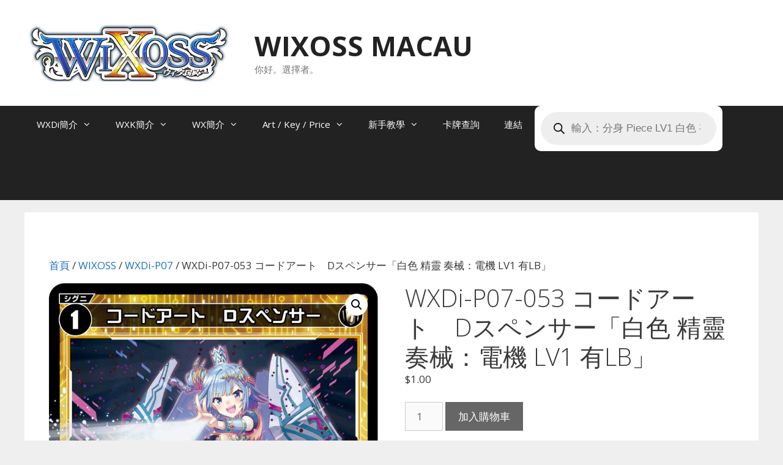

--- FILE ---
content_type: text/html; charset=UTF-8
request_url: https://wixossmacau.com/product/wxdi-p07-053-%E3%82%B3%E3%83%BC%E3%83%89%E3%82%A2%E3%83%BC%E3%83%88%E3%80%80d%E3%82%B9%E3%83%9A%E3%83%B3%E3%82%B5%E3%83%BC%E3%80%8C%E7%99%BD%E8%89%B2-%E7%B2%BE%E9%9D%88-%E5%A5%8F%E6%A2%B0%EF%BC%9A/
body_size: 146940
content:
<!DOCTYPE html>
<html lang="zh-TW">
<head>
	<meta charset="UTF-8">
	<title>WXDi-P07-053 コードアート　Dスペンサー「白色 精靈 奏械：電機 LV1  有LB」 &#8211; WIXOSS MACAU</title>
<meta name='robots' content='max-image-preview:large' />
<meta name="viewport" content="width=device-width, initial-scale=1"><link href='https://fonts.gstatic.com' crossorigin rel='preconnect' />
<link href='https://fonts.googleapis.com' crossorigin rel='preconnect' />
<link rel="alternate" type="application/rss+xml" title="訂閱《WIXOSS MACAU》&raquo; 資訊提供" href="https://wixossmacau.com/feed/" />
<link rel="alternate" type="application/rss+xml" title="訂閱《WIXOSS MACAU》&raquo; 留言的資訊提供" href="https://wixossmacau.com/comments/feed/" />
<link rel="alternate" title="oEmbed (JSON)" type="application/json+oembed" href="https://wixossmacau.com/wp-json/oembed/1.0/embed?url=https%3A%2F%2Fwixossmacau.com%2Fproduct%2Fwxdi-p07-053-%25e3%2582%25b3%25e3%2583%25bc%25e3%2583%2589%25e3%2582%25a2%25e3%2583%25bc%25e3%2583%2588%25e3%2580%2580d%25e3%2582%25b9%25e3%2583%259a%25e3%2583%25b3%25e3%2582%25b5%25e3%2583%25bc%25e3%2580%258c%25e7%2599%25bd%25e8%2589%25b2-%25e7%25b2%25be%25e9%259d%2588-%25e5%25a5%258f%25e6%25a2%25b0%25ef%25bc%259a%2F" />
<link rel="alternate" title="oEmbed (XML)" type="text/xml+oembed" href="https://wixossmacau.com/wp-json/oembed/1.0/embed?url=https%3A%2F%2Fwixossmacau.com%2Fproduct%2Fwxdi-p07-053-%25e3%2582%25b3%25e3%2583%25bc%25e3%2583%2589%25e3%2582%25a2%25e3%2583%25bc%25e3%2583%2588%25e3%2580%2580d%25e3%2582%25b9%25e3%2583%259a%25e3%2583%25b3%25e3%2582%25b5%25e3%2583%25bc%25e3%2580%258c%25e7%2599%25bd%25e8%2589%25b2-%25e7%25b2%25be%25e9%259d%2588-%25e5%25a5%258f%25e6%25a2%25b0%25ef%25bc%259a%2F&#038;format=xml" />
<style id='wp-img-auto-sizes-contain-inline-css'>
img:is([sizes=auto i],[sizes^="auto," i]){contain-intrinsic-size:3000px 1500px}
/*# sourceURL=wp-img-auto-sizes-contain-inline-css */
</style>
<link rel='stylesheet' id='generate-fonts-css' href='//fonts.googleapis.com/css?family=Open+Sans:300,300italic,regular,italic,600,600italic,700,700italic,800,800italic' media='all' />
<style id='wp-emoji-styles-inline-css'>

	img.wp-smiley, img.emoji {
		display: inline !important;
		border: none !important;
		box-shadow: none !important;
		height: 1em !important;
		width: 1em !important;
		margin: 0 0.07em !important;
		vertical-align: -0.1em !important;
		background: none !important;
		padding: 0 !important;
	}
/*# sourceURL=wp-emoji-styles-inline-css */
</style>
<style id='wp-block-library-inline-css'>
:root{--wp-block-synced-color:#7a00df;--wp-block-synced-color--rgb:122,0,223;--wp-bound-block-color:var(--wp-block-synced-color);--wp-editor-canvas-background:#ddd;--wp-admin-theme-color:#007cba;--wp-admin-theme-color--rgb:0,124,186;--wp-admin-theme-color-darker-10:#006ba1;--wp-admin-theme-color-darker-10--rgb:0,107,160.5;--wp-admin-theme-color-darker-20:#005a87;--wp-admin-theme-color-darker-20--rgb:0,90,135;--wp-admin-border-width-focus:2px}@media (min-resolution:192dpi){:root{--wp-admin-border-width-focus:1.5px}}.wp-element-button{cursor:pointer}:root .has-very-light-gray-background-color{background-color:#eee}:root .has-very-dark-gray-background-color{background-color:#313131}:root .has-very-light-gray-color{color:#eee}:root .has-very-dark-gray-color{color:#313131}:root .has-vivid-green-cyan-to-vivid-cyan-blue-gradient-background{background:linear-gradient(135deg,#00d084,#0693e3)}:root .has-purple-crush-gradient-background{background:linear-gradient(135deg,#34e2e4,#4721fb 50%,#ab1dfe)}:root .has-hazy-dawn-gradient-background{background:linear-gradient(135deg,#faaca8,#dad0ec)}:root .has-subdued-olive-gradient-background{background:linear-gradient(135deg,#fafae1,#67a671)}:root .has-atomic-cream-gradient-background{background:linear-gradient(135deg,#fdd79a,#004a59)}:root .has-nightshade-gradient-background{background:linear-gradient(135deg,#330968,#31cdcf)}:root .has-midnight-gradient-background{background:linear-gradient(135deg,#020381,#2874fc)}:root{--wp--preset--font-size--normal:16px;--wp--preset--font-size--huge:42px}.has-regular-font-size{font-size:1em}.has-larger-font-size{font-size:2.625em}.has-normal-font-size{font-size:var(--wp--preset--font-size--normal)}.has-huge-font-size{font-size:var(--wp--preset--font-size--huge)}.has-text-align-center{text-align:center}.has-text-align-left{text-align:left}.has-text-align-right{text-align:right}.has-fit-text{white-space:nowrap!important}#end-resizable-editor-section{display:none}.aligncenter{clear:both}.items-justified-left{justify-content:flex-start}.items-justified-center{justify-content:center}.items-justified-right{justify-content:flex-end}.items-justified-space-between{justify-content:space-between}.screen-reader-text{border:0;clip-path:inset(50%);height:1px;margin:-1px;overflow:hidden;padding:0;position:absolute;width:1px;word-wrap:normal!important}.screen-reader-text:focus{background-color:#ddd;clip-path:none;color:#444;display:block;font-size:1em;height:auto;left:5px;line-height:normal;padding:15px 23px 14px;text-decoration:none;top:5px;width:auto;z-index:100000}html :where(.has-border-color){border-style:solid}html :where([style*=border-top-color]){border-top-style:solid}html :where([style*=border-right-color]){border-right-style:solid}html :where([style*=border-bottom-color]){border-bottom-style:solid}html :where([style*=border-left-color]){border-left-style:solid}html :where([style*=border-width]){border-style:solid}html :where([style*=border-top-width]){border-top-style:solid}html :where([style*=border-right-width]){border-right-style:solid}html :where([style*=border-bottom-width]){border-bottom-style:solid}html :where([style*=border-left-width]){border-left-style:solid}html :where(img[class*=wp-image-]){height:auto;max-width:100%}:where(figure){margin:0 0 1em}html :where(.is-position-sticky){--wp-admin--admin-bar--position-offset:var(--wp-admin--admin-bar--height,0px)}@media screen and (max-width:600px){html :where(.is-position-sticky){--wp-admin--admin-bar--position-offset:0px}}

/*# sourceURL=wp-block-library-inline-css */
</style><link rel='stylesheet' id='wc-blocks-style-css' href='https://wixossmacau.com/wp-content/plugins/woocommerce/assets/client/blocks/wc-blocks.css?ver=wc-10.4.3' media='all' />
<link rel='stylesheet' id='wc-blocks-style-attribute-filter-css' href='https://wixossmacau.com/wp-content/plugins/woocommerce/assets/client/blocks/attribute-filter.css?ver=wc-10.4.3' media='all' />
<link rel='stylesheet' id='wc-blocks-packages-style-css' href='https://wixossmacau.com/wp-content/plugins/woocommerce/assets/client/blocks/packages-style.css?ver=wc-10.4.3' media='all' />
<style id='global-styles-inline-css'>
:root{--wp--preset--aspect-ratio--square: 1;--wp--preset--aspect-ratio--4-3: 4/3;--wp--preset--aspect-ratio--3-4: 3/4;--wp--preset--aspect-ratio--3-2: 3/2;--wp--preset--aspect-ratio--2-3: 2/3;--wp--preset--aspect-ratio--16-9: 16/9;--wp--preset--aspect-ratio--9-16: 9/16;--wp--preset--color--black: #000000;--wp--preset--color--cyan-bluish-gray: #abb8c3;--wp--preset--color--white: #ffffff;--wp--preset--color--pale-pink: #f78da7;--wp--preset--color--vivid-red: #cf2e2e;--wp--preset--color--luminous-vivid-orange: #ff6900;--wp--preset--color--luminous-vivid-amber: #fcb900;--wp--preset--color--light-green-cyan: #7bdcb5;--wp--preset--color--vivid-green-cyan: #00d084;--wp--preset--color--pale-cyan-blue: #8ed1fc;--wp--preset--color--vivid-cyan-blue: #0693e3;--wp--preset--color--vivid-purple: #9b51e0;--wp--preset--color--contrast: var(--contrast);--wp--preset--color--contrast-2: var(--contrast-2);--wp--preset--color--contrast-3: var(--contrast-3);--wp--preset--color--base: var(--base);--wp--preset--color--base-2: var(--base-2);--wp--preset--color--base-3: var(--base-3);--wp--preset--color--accent: var(--accent);--wp--preset--gradient--vivid-cyan-blue-to-vivid-purple: linear-gradient(135deg,rgb(6,147,227) 0%,rgb(155,81,224) 100%);--wp--preset--gradient--light-green-cyan-to-vivid-green-cyan: linear-gradient(135deg,rgb(122,220,180) 0%,rgb(0,208,130) 100%);--wp--preset--gradient--luminous-vivid-amber-to-luminous-vivid-orange: linear-gradient(135deg,rgb(252,185,0) 0%,rgb(255,105,0) 100%);--wp--preset--gradient--luminous-vivid-orange-to-vivid-red: linear-gradient(135deg,rgb(255,105,0) 0%,rgb(207,46,46) 100%);--wp--preset--gradient--very-light-gray-to-cyan-bluish-gray: linear-gradient(135deg,rgb(238,238,238) 0%,rgb(169,184,195) 100%);--wp--preset--gradient--cool-to-warm-spectrum: linear-gradient(135deg,rgb(74,234,220) 0%,rgb(151,120,209) 20%,rgb(207,42,186) 40%,rgb(238,44,130) 60%,rgb(251,105,98) 80%,rgb(254,248,76) 100%);--wp--preset--gradient--blush-light-purple: linear-gradient(135deg,rgb(255,206,236) 0%,rgb(152,150,240) 100%);--wp--preset--gradient--blush-bordeaux: linear-gradient(135deg,rgb(254,205,165) 0%,rgb(254,45,45) 50%,rgb(107,0,62) 100%);--wp--preset--gradient--luminous-dusk: linear-gradient(135deg,rgb(255,203,112) 0%,rgb(199,81,192) 50%,rgb(65,88,208) 100%);--wp--preset--gradient--pale-ocean: linear-gradient(135deg,rgb(255,245,203) 0%,rgb(182,227,212) 50%,rgb(51,167,181) 100%);--wp--preset--gradient--electric-grass: linear-gradient(135deg,rgb(202,248,128) 0%,rgb(113,206,126) 100%);--wp--preset--gradient--midnight: linear-gradient(135deg,rgb(2,3,129) 0%,rgb(40,116,252) 100%);--wp--preset--font-size--small: 13px;--wp--preset--font-size--medium: 20px;--wp--preset--font-size--large: 36px;--wp--preset--font-size--x-large: 42px;--wp--preset--spacing--20: 0.44rem;--wp--preset--spacing--30: 0.67rem;--wp--preset--spacing--40: 1rem;--wp--preset--spacing--50: 1.5rem;--wp--preset--spacing--60: 2.25rem;--wp--preset--spacing--70: 3.38rem;--wp--preset--spacing--80: 5.06rem;--wp--preset--shadow--natural: 6px 6px 9px rgba(0, 0, 0, 0.2);--wp--preset--shadow--deep: 12px 12px 50px rgba(0, 0, 0, 0.4);--wp--preset--shadow--sharp: 6px 6px 0px rgba(0, 0, 0, 0.2);--wp--preset--shadow--outlined: 6px 6px 0px -3px rgb(255, 255, 255), 6px 6px rgb(0, 0, 0);--wp--preset--shadow--crisp: 6px 6px 0px rgb(0, 0, 0);}:where(.is-layout-flex){gap: 0.5em;}:where(.is-layout-grid){gap: 0.5em;}body .is-layout-flex{display: flex;}.is-layout-flex{flex-wrap: wrap;align-items: center;}.is-layout-flex > :is(*, div){margin: 0;}body .is-layout-grid{display: grid;}.is-layout-grid > :is(*, div){margin: 0;}:where(.wp-block-columns.is-layout-flex){gap: 2em;}:where(.wp-block-columns.is-layout-grid){gap: 2em;}:where(.wp-block-post-template.is-layout-flex){gap: 1.25em;}:where(.wp-block-post-template.is-layout-grid){gap: 1.25em;}.has-black-color{color: var(--wp--preset--color--black) !important;}.has-cyan-bluish-gray-color{color: var(--wp--preset--color--cyan-bluish-gray) !important;}.has-white-color{color: var(--wp--preset--color--white) !important;}.has-pale-pink-color{color: var(--wp--preset--color--pale-pink) !important;}.has-vivid-red-color{color: var(--wp--preset--color--vivid-red) !important;}.has-luminous-vivid-orange-color{color: var(--wp--preset--color--luminous-vivid-orange) !important;}.has-luminous-vivid-amber-color{color: var(--wp--preset--color--luminous-vivid-amber) !important;}.has-light-green-cyan-color{color: var(--wp--preset--color--light-green-cyan) !important;}.has-vivid-green-cyan-color{color: var(--wp--preset--color--vivid-green-cyan) !important;}.has-pale-cyan-blue-color{color: var(--wp--preset--color--pale-cyan-blue) !important;}.has-vivid-cyan-blue-color{color: var(--wp--preset--color--vivid-cyan-blue) !important;}.has-vivid-purple-color{color: var(--wp--preset--color--vivid-purple) !important;}.has-black-background-color{background-color: var(--wp--preset--color--black) !important;}.has-cyan-bluish-gray-background-color{background-color: var(--wp--preset--color--cyan-bluish-gray) !important;}.has-white-background-color{background-color: var(--wp--preset--color--white) !important;}.has-pale-pink-background-color{background-color: var(--wp--preset--color--pale-pink) !important;}.has-vivid-red-background-color{background-color: var(--wp--preset--color--vivid-red) !important;}.has-luminous-vivid-orange-background-color{background-color: var(--wp--preset--color--luminous-vivid-orange) !important;}.has-luminous-vivid-amber-background-color{background-color: var(--wp--preset--color--luminous-vivid-amber) !important;}.has-light-green-cyan-background-color{background-color: var(--wp--preset--color--light-green-cyan) !important;}.has-vivid-green-cyan-background-color{background-color: var(--wp--preset--color--vivid-green-cyan) !important;}.has-pale-cyan-blue-background-color{background-color: var(--wp--preset--color--pale-cyan-blue) !important;}.has-vivid-cyan-blue-background-color{background-color: var(--wp--preset--color--vivid-cyan-blue) !important;}.has-vivid-purple-background-color{background-color: var(--wp--preset--color--vivid-purple) !important;}.has-black-border-color{border-color: var(--wp--preset--color--black) !important;}.has-cyan-bluish-gray-border-color{border-color: var(--wp--preset--color--cyan-bluish-gray) !important;}.has-white-border-color{border-color: var(--wp--preset--color--white) !important;}.has-pale-pink-border-color{border-color: var(--wp--preset--color--pale-pink) !important;}.has-vivid-red-border-color{border-color: var(--wp--preset--color--vivid-red) !important;}.has-luminous-vivid-orange-border-color{border-color: var(--wp--preset--color--luminous-vivid-orange) !important;}.has-luminous-vivid-amber-border-color{border-color: var(--wp--preset--color--luminous-vivid-amber) !important;}.has-light-green-cyan-border-color{border-color: var(--wp--preset--color--light-green-cyan) !important;}.has-vivid-green-cyan-border-color{border-color: var(--wp--preset--color--vivid-green-cyan) !important;}.has-pale-cyan-blue-border-color{border-color: var(--wp--preset--color--pale-cyan-blue) !important;}.has-vivid-cyan-blue-border-color{border-color: var(--wp--preset--color--vivid-cyan-blue) !important;}.has-vivid-purple-border-color{border-color: var(--wp--preset--color--vivid-purple) !important;}.has-vivid-cyan-blue-to-vivid-purple-gradient-background{background: var(--wp--preset--gradient--vivid-cyan-blue-to-vivid-purple) !important;}.has-light-green-cyan-to-vivid-green-cyan-gradient-background{background: var(--wp--preset--gradient--light-green-cyan-to-vivid-green-cyan) !important;}.has-luminous-vivid-amber-to-luminous-vivid-orange-gradient-background{background: var(--wp--preset--gradient--luminous-vivid-amber-to-luminous-vivid-orange) !important;}.has-luminous-vivid-orange-to-vivid-red-gradient-background{background: var(--wp--preset--gradient--luminous-vivid-orange-to-vivid-red) !important;}.has-very-light-gray-to-cyan-bluish-gray-gradient-background{background: var(--wp--preset--gradient--very-light-gray-to-cyan-bluish-gray) !important;}.has-cool-to-warm-spectrum-gradient-background{background: var(--wp--preset--gradient--cool-to-warm-spectrum) !important;}.has-blush-light-purple-gradient-background{background: var(--wp--preset--gradient--blush-light-purple) !important;}.has-blush-bordeaux-gradient-background{background: var(--wp--preset--gradient--blush-bordeaux) !important;}.has-luminous-dusk-gradient-background{background: var(--wp--preset--gradient--luminous-dusk) !important;}.has-pale-ocean-gradient-background{background: var(--wp--preset--gradient--pale-ocean) !important;}.has-electric-grass-gradient-background{background: var(--wp--preset--gradient--electric-grass) !important;}.has-midnight-gradient-background{background: var(--wp--preset--gradient--midnight) !important;}.has-small-font-size{font-size: var(--wp--preset--font-size--small) !important;}.has-medium-font-size{font-size: var(--wp--preset--font-size--medium) !important;}.has-large-font-size{font-size: var(--wp--preset--font-size--large) !important;}.has-x-large-font-size{font-size: var(--wp--preset--font-size--x-large) !important;}
/*# sourceURL=global-styles-inline-css */
</style>

<style id='classic-theme-styles-inline-css'>
/*! This file is auto-generated */
.wp-block-button__link{color:#fff;background-color:#32373c;border-radius:9999px;box-shadow:none;text-decoration:none;padding:calc(.667em + 2px) calc(1.333em + 2px);font-size:1.125em}.wp-block-file__button{background:#32373c;color:#fff;text-decoration:none}
/*# sourceURL=/wp-includes/css/classic-themes.min.css */
</style>
<link rel='stylesheet' id='photoswipe-css' href='https://wixossmacau.com/wp-content/plugins/woocommerce/assets/css/photoswipe/photoswipe.min.css?ver=10.4.3' media='all' />
<link rel='stylesheet' id='photoswipe-default-skin-css' href='https://wixossmacau.com/wp-content/plugins/woocommerce/assets/css/photoswipe/default-skin/default-skin.min.css?ver=10.4.3' media='all' />
<link rel='stylesheet' id='woocommerce-layout-css' href='https://wixossmacau.com/wp-content/plugins/woocommerce/assets/css/woocommerce-layout.css?ver=10.4.3' media='all' />
<link rel='stylesheet' id='woocommerce-smallscreen-css' href='https://wixossmacau.com/wp-content/plugins/woocommerce/assets/css/woocommerce-smallscreen.css?ver=10.4.3' media='only screen and (max-width: 768px)' />
<link rel='stylesheet' id='woocommerce-general-css' href='https://wixossmacau.com/wp-content/plugins/woocommerce/assets/css/woocommerce.css?ver=10.4.3' media='all' />
<style id='woocommerce-general-inline-css'>
.woocommerce .page-header-image-single {display: none;}.woocommerce .entry-content,.woocommerce .product .entry-summary {margin-top: 0;}.related.products {clear: both;}.checkout-subscribe-prompt.clear {visibility: visible;height: initial;width: initial;}@media (max-width:768px) {.woocommerce .woocommerce-ordering,.woocommerce-page .woocommerce-ordering {float: none;}.woocommerce .woocommerce-ordering select {max-width: 100%;}.woocommerce ul.products li.product,.woocommerce-page ul.products li.product,.woocommerce-page[class*=columns-] ul.products li.product,.woocommerce[class*=columns-] ul.products li.product {width: 100%;float: none;}}
/*# sourceURL=woocommerce-general-inline-css */
</style>
<style id='woocommerce-inline-inline-css'>
.woocommerce form .form-row .required { visibility: visible; }
/*# sourceURL=woocommerce-inline-inline-css */
</style>
<link rel='stylesheet' id='dgwt-wcas-style-css' href='https://wixossmacau.com/wp-content/plugins/ajax-search-for-woocommerce/assets/css/style.min.css?ver=1.32.2' media='all' />
<link rel='stylesheet' id='generate-style-css' href='https://wixossmacau.com/wp-content/themes/generatepress/assets/css/all.min.css?ver=3.6.0' media='all' />
<style id='generate-style-inline-css'>
body{background-color:#efefef;color:#3a3a3a;}a{color:#1e73be;}a:hover, a:focus, a:active{color:#000000;}body .grid-container{max-width:1200px;}.wp-block-group__inner-container{max-width:1200px;margin-left:auto;margin-right:auto;}.site-header .header-image{width:350px;}.generate-back-to-top{font-size:20px;border-radius:3px;position:fixed;bottom:30px;right:30px;line-height:40px;width:40px;text-align:center;z-index:10;transition:opacity 300ms ease-in-out;opacity:0.1;transform:translateY(1000px);}.generate-back-to-top__show{opacity:1;transform:translateY(0);}.navigation-search{position:absolute;left:-99999px;pointer-events:none;visibility:hidden;z-index:20;width:100%;top:0;transition:opacity 100ms ease-in-out;opacity:0;}.navigation-search.nav-search-active{left:0;right:0;pointer-events:auto;visibility:visible;opacity:1;}.navigation-search input[type="search"]{outline:0;border:0;vertical-align:bottom;line-height:1;opacity:0.9;width:100%;z-index:20;border-radius:0;-webkit-appearance:none;height:60px;}.navigation-search input::-ms-clear{display:none;width:0;height:0;}.navigation-search input::-ms-reveal{display:none;width:0;height:0;}.navigation-search input::-webkit-search-decoration, .navigation-search input::-webkit-search-cancel-button, .navigation-search input::-webkit-search-results-button, .navigation-search input::-webkit-search-results-decoration{display:none;}.main-navigation li.search-item{z-index:21;}li.search-item.active{transition:opacity 100ms ease-in-out;}.nav-left-sidebar .main-navigation li.search-item.active,.nav-right-sidebar .main-navigation li.search-item.active{width:auto;display:inline-block;float:right;}.gen-sidebar-nav .navigation-search{top:auto;bottom:0;}:root{--contrast:#222222;--contrast-2:#575760;--contrast-3:#b2b2be;--base:#f0f0f0;--base-2:#f7f8f9;--base-3:#ffffff;--accent:#1e73be;}:root .has-contrast-color{color:var(--contrast);}:root .has-contrast-background-color{background-color:var(--contrast);}:root .has-contrast-2-color{color:var(--contrast-2);}:root .has-contrast-2-background-color{background-color:var(--contrast-2);}:root .has-contrast-3-color{color:var(--contrast-3);}:root .has-contrast-3-background-color{background-color:var(--contrast-3);}:root .has-base-color{color:var(--base);}:root .has-base-background-color{background-color:var(--base);}:root .has-base-2-color{color:var(--base-2);}:root .has-base-2-background-color{background-color:var(--base-2);}:root .has-base-3-color{color:var(--base-3);}:root .has-base-3-background-color{background-color:var(--base-3);}:root .has-accent-color{color:var(--accent);}:root .has-accent-background-color{background-color:var(--accent);}body, button, input, select, textarea{font-family:"Open Sans", sans-serif;}body{line-height:1.5;}.entry-content > [class*="wp-block-"]:not(:last-child):not(.wp-block-heading){margin-bottom:1.5em;}.main-title{font-size:45px;}.main-navigation .main-nav ul ul li a{font-size:14px;}.sidebar .widget, .footer-widgets .widget{font-size:17px;}h1{font-weight:300;font-size:40px;}h2{font-weight:300;font-size:30px;}h3{font-size:20px;}h4{font-size:inherit;}h5{font-size:inherit;}@media (max-width:768px){.main-title{font-size:30px;}h1{font-size:30px;}h2{font-size:25px;}}.top-bar{background-color:#636363;color:#ffffff;}.top-bar a{color:#ffffff;}.top-bar a:hover{color:#303030;}.site-header{background-color:#ffffff;color:#3a3a3a;}.site-header a{color:#3a3a3a;}.main-title a,.main-title a:hover{color:#222222;}.site-description{color:#757575;}.main-navigation,.main-navigation ul ul{background-color:#222222;}.main-navigation .main-nav ul li a, .main-navigation .menu-toggle, .main-navigation .menu-bar-items{color:#ffffff;}.main-navigation .main-nav ul li:not([class*="current-menu-"]):hover > a, .main-navigation .main-nav ul li:not([class*="current-menu-"]):focus > a, .main-navigation .main-nav ul li.sfHover:not([class*="current-menu-"]) > a, .main-navigation .menu-bar-item:hover > a, .main-navigation .menu-bar-item.sfHover > a{color:#ffffff;background-color:#3f3f3f;}button.menu-toggle:hover,button.menu-toggle:focus,.main-navigation .mobile-bar-items a,.main-navigation .mobile-bar-items a:hover,.main-navigation .mobile-bar-items a:focus{color:#ffffff;}.main-navigation .main-nav ul li[class*="current-menu-"] > a{color:#ffffff;background-color:#3f3f3f;}.navigation-search input[type="search"],.navigation-search input[type="search"]:active, .navigation-search input[type="search"]:focus, .main-navigation .main-nav ul li.search-item.active > a, .main-navigation .menu-bar-items .search-item.active > a{color:#ffffff;background-color:#3f3f3f;}.main-navigation ul ul{background-color:#3f3f3f;}.main-navigation .main-nav ul ul li a{color:#ffffff;}.main-navigation .main-nav ul ul li:not([class*="current-menu-"]):hover > a,.main-navigation .main-nav ul ul li:not([class*="current-menu-"]):focus > a, .main-navigation .main-nav ul ul li.sfHover:not([class*="current-menu-"]) > a{color:#ffffff;background-color:#4f4f4f;}.main-navigation .main-nav ul ul li[class*="current-menu-"] > a{color:#ffffff;background-color:#4f4f4f;}.separate-containers .inside-article, .separate-containers .comments-area, .separate-containers .page-header, .one-container .container, .separate-containers .paging-navigation, .inside-page-header{background-color:#ffffff;}.entry-meta{color:#595959;}.entry-meta a{color:#595959;}.entry-meta a:hover{color:#1e73be;}.sidebar .widget{background-color:#ffffff;}.sidebar .widget .widget-title{color:#000000;}.footer-widgets{background-color:#ffffff;}.footer-widgets .widget-title{color:#000000;}.site-info{color:#ffffff;background-color:#222222;}.site-info a{color:#ffffff;}.site-info a:hover{color:#606060;}.footer-bar .widget_nav_menu .current-menu-item a{color:#606060;}input[type="text"],input[type="email"],input[type="url"],input[type="password"],input[type="search"],input[type="tel"],input[type="number"],textarea,select{color:#666666;background-color:#fafafa;border-color:#cccccc;}input[type="text"]:focus,input[type="email"]:focus,input[type="url"]:focus,input[type="password"]:focus,input[type="search"]:focus,input[type="tel"]:focus,input[type="number"]:focus,textarea:focus,select:focus{color:#666666;background-color:#ffffff;border-color:#bfbfbf;}button,html input[type="button"],input[type="reset"],input[type="submit"],a.button,a.wp-block-button__link:not(.has-background){color:#ffffff;background-color:#666666;}button:hover,html input[type="button"]:hover,input[type="reset"]:hover,input[type="submit"]:hover,a.button:hover,button:focus,html input[type="button"]:focus,input[type="reset"]:focus,input[type="submit"]:focus,a.button:focus,a.wp-block-button__link:not(.has-background):active,a.wp-block-button__link:not(.has-background):focus,a.wp-block-button__link:not(.has-background):hover{color:#ffffff;background-color:#3f3f3f;}a.generate-back-to-top{background-color:rgba( 0,0,0,0.4 );color:#ffffff;}a.generate-back-to-top:hover,a.generate-back-to-top:focus{background-color:rgba( 0,0,0,0.6 );color:#ffffff;}:root{--gp-search-modal-bg-color:var(--base-3);--gp-search-modal-text-color:var(--contrast);--gp-search-modal-overlay-bg-color:rgba(0,0,0,0.2);}@media (max-width:768px){.main-navigation .menu-bar-item:hover > a, .main-navigation .menu-bar-item.sfHover > a{background:none;color:#ffffff;}}.inside-top-bar{padding:10px;}.inside-header{padding:40px;}.site-main .wp-block-group__inner-container{padding:40px;}.entry-content .alignwide, body:not(.no-sidebar) .entry-content .alignfull{margin-left:-40px;width:calc(100% + 80px);max-width:calc(100% + 80px);}.rtl .menu-item-has-children .dropdown-menu-toggle{padding-left:20px;}.rtl .main-navigation .main-nav ul li.menu-item-has-children > a{padding-right:20px;}.site-info{padding:20px;}@media (max-width:768px){.separate-containers .inside-article, .separate-containers .comments-area, .separate-containers .page-header, .separate-containers .paging-navigation, .one-container .site-content, .inside-page-header{padding:30px;}.site-main .wp-block-group__inner-container{padding:30px;}.site-info{padding-right:10px;padding-left:10px;}.entry-content .alignwide, body:not(.no-sidebar) .entry-content .alignfull{margin-left:-30px;width:calc(100% + 60px);max-width:calc(100% + 60px);}}.one-container .sidebar .widget{padding:0px;}/* End cached CSS */@media (max-width:768px){.main-navigation .menu-toggle,.main-navigation .mobile-bar-items,.sidebar-nav-mobile:not(#sticky-placeholder){display:block;}.main-navigation ul,.gen-sidebar-nav{display:none;}[class*="nav-float-"] .site-header .inside-header > *{float:none;clear:both;}}
/*# sourceURL=generate-style-inline-css */
</style>
<link rel='stylesheet' id='generate-font-icons-css' href='https://wixossmacau.com/wp-content/themes/generatepress/assets/css/components/font-icons.min.css?ver=3.6.0' media='all' />
<link rel='stylesheet' id='font-awesome-css' href='https://wixossmacau.com/wp-content/themes/generatepress/assets/css/components/font-awesome.min.css?ver=4.7' media='all' />
<script src="https://wixossmacau.com/wp-includes/js/jquery/jquery.min.js?ver=3.7.1" id="jquery-core-js"></script>
<script src="https://wixossmacau.com/wp-includes/js/jquery/jquery-migrate.min.js?ver=3.4.1" id="jquery-migrate-js"></script>
<script src="https://wixossmacau.com/wp-content/plugins/woocommerce/assets/js/jquery-blockui/jquery.blockUI.min.js?ver=2.7.0-wc.10.4.3" id="wc-jquery-blockui-js" defer data-wp-strategy="defer"></script>
<script id="wc-add-to-cart-js-extra">
var wc_add_to_cart_params = {"ajax_url":"/wp-admin/admin-ajax.php","wc_ajax_url":"/?wc-ajax=%%endpoint%%","i18n_view_cart":"\u67e5\u770b\u8cfc\u7269\u8eca","cart_url":"https://wixossmacau.com/shop/cart/","is_cart":"","cart_redirect_after_add":"no"};
//# sourceURL=wc-add-to-cart-js-extra
</script>
<script src="https://wixossmacau.com/wp-content/plugins/woocommerce/assets/js/frontend/add-to-cart.min.js?ver=10.4.3" id="wc-add-to-cart-js" defer data-wp-strategy="defer"></script>
<script src="https://wixossmacau.com/wp-content/plugins/woocommerce/assets/js/zoom/jquery.zoom.min.js?ver=1.7.21-wc.10.4.3" id="wc-zoom-js" defer data-wp-strategy="defer"></script>
<script src="https://wixossmacau.com/wp-content/plugins/woocommerce/assets/js/flexslider/jquery.flexslider.min.js?ver=2.7.2-wc.10.4.3" id="wc-flexslider-js" defer data-wp-strategy="defer"></script>
<script src="https://wixossmacau.com/wp-content/plugins/woocommerce/assets/js/photoswipe/photoswipe.min.js?ver=4.1.1-wc.10.4.3" id="wc-photoswipe-js" defer data-wp-strategy="defer"></script>
<script src="https://wixossmacau.com/wp-content/plugins/woocommerce/assets/js/photoswipe/photoswipe-ui-default.min.js?ver=4.1.1-wc.10.4.3" id="wc-photoswipe-ui-default-js" defer data-wp-strategy="defer"></script>
<script id="wc-single-product-js-extra">
var wc_single_product_params = {"i18n_required_rating_text":"\u8acb\u9078\u64c7\u8a55\u5206","i18n_rating_options":["1 \u661f (\u5171 5 \u661f)","2 \u661f (\u5171 5 \u661f)","3 \u661f (\u5171 5 \u661f)","4 \u661f (\u5171 5 \u661f)","5 \u661f (\u5171 5 \u661f)"],"i18n_product_gallery_trigger_text":"\u6aa2\u8996\u5168\u87a2\u5e55\u5716\u5eab","review_rating_required":"yes","flexslider":{"rtl":false,"animation":"slide","smoothHeight":true,"directionNav":false,"controlNav":"thumbnails","slideshow":false,"animationSpeed":500,"animationLoop":false,"allowOneSlide":false},"zoom_enabled":"1","zoom_options":[],"photoswipe_enabled":"1","photoswipe_options":{"shareEl":false,"closeOnScroll":false,"history":false,"hideAnimationDuration":0,"showAnimationDuration":0},"flexslider_enabled":"1"};
//# sourceURL=wc-single-product-js-extra
</script>
<script src="https://wixossmacau.com/wp-content/plugins/woocommerce/assets/js/frontend/single-product.min.js?ver=10.4.3" id="wc-single-product-js" defer data-wp-strategy="defer"></script>
<script src="https://wixossmacau.com/wp-content/plugins/woocommerce/assets/js/js-cookie/js.cookie.min.js?ver=2.1.4-wc.10.4.3" id="wc-js-cookie-js" defer data-wp-strategy="defer"></script>
<script id="woocommerce-js-extra">
var woocommerce_params = {"ajax_url":"/wp-admin/admin-ajax.php","wc_ajax_url":"/?wc-ajax=%%endpoint%%","i18n_password_show":"\u986f\u793a\u5bc6\u78bc","i18n_password_hide":"\u96b1\u85cf\u5bc6\u78bc"};
//# sourceURL=woocommerce-js-extra
</script>
<script src="https://wixossmacau.com/wp-content/plugins/woocommerce/assets/js/frontend/woocommerce.min.js?ver=10.4.3" id="woocommerce-js" defer data-wp-strategy="defer"></script>
<link rel="https://api.w.org/" href="https://wixossmacau.com/wp-json/" /><link rel="alternate" title="JSON" type="application/json" href="https://wixossmacau.com/wp-json/wp/v2/product/4789" /><link rel="EditURI" type="application/rsd+xml" title="RSD" href="https://wixossmacau.com/xmlrpc.php?rsd" />
<meta name="generator" content="WordPress 6.9" />
<meta name="generator" content="WooCommerce 10.4.3" />
<link rel="canonical" href="https://wixossmacau.com/product/wxdi-p07-053-%e3%82%b3%e3%83%bc%e3%83%89%e3%82%a2%e3%83%bc%e3%83%88%e3%80%80d%e3%82%b9%e3%83%9a%e3%83%b3%e3%82%b5%e3%83%bc%e3%80%8c%e7%99%bd%e8%89%b2-%e7%b2%be%e9%9d%88-%e5%a5%8f%e6%a2%b0%ef%bc%9a/" />
<link rel='shortlink' href='https://wixossmacau.com/?p=4789' />
		<style>
			.dgwt-wcas-ico-magnifier,.dgwt-wcas-ico-magnifier-handler{max-width:20px}.dgwt-wcas-search-wrapp{max-width:600px}		</style>
			<style>
		.dgwt-wcas-menu-bar-item, .dgwt-wcas-menu-search-item, .dgwt-wcas-search-item {
			padding-left: 20px;
			padding-right: 20px;
		}

		.menu-bar-items .dgwt-wcas-ico-magnifier-handler,
		.dgwt-wcas-menu-search-item .dgwt-wcas-ico-magnifier-handler,
		.dgwt-wcas-search-item .dgwt-wcas-ico-magnifier-handler {
			max-width: 16px;
		}

		.mobile-bar-items .search-item {
			display: none;
		}

		#mobile-menu .dgwt-wcas-menu-search-item {
			display: none;
		}

		#masthead .dgwt-wcas-search-item, .dgwt-wcas-menu-search-item {
			padding-top: 20px;
		}

		
		.dgwt-wcas-search-icon path {
			fill: #ffffff;
		}

		.dgwt-wcas-search-icon:hover path {
			fill: #ffffff;
		}

		body.woocommerce-checkout .dgwt-wcas-search-wrapp {
			position: relative !important;
		}

			</style>
			<noscript><style>.woocommerce-product-gallery{ opacity: 1 !important; }</style></noscript>
	<link rel="icon" href="https://wixossmacau.com/wp-content/uploads/2020/03/cropped-unnamed-32x32.png" sizes="32x32" />
<link rel="icon" href="https://wixossmacau.com/wp-content/uploads/2020/03/cropped-unnamed-192x192.png" sizes="192x192" />
<link rel="apple-touch-icon" href="https://wixossmacau.com/wp-content/uploads/2020/03/cropped-unnamed-180x180.png" />
<meta name="msapplication-TileImage" content="https://wixossmacau.com/wp-content/uploads/2020/03/cropped-unnamed-270x270.png" />
</head>

<body class="wp-singular product-template-default single single-product postid-4789 wp-custom-logo wp-embed-responsive wp-theme-generatepress theme-generatepress woocommerce woocommerce-page woocommerce-no-js no-sidebar nav-below-header separate-containers fluid-header active-footer-widgets-3 nav-search-enabled nav-aligned-left header-aligned-left dropdown-hover featured-image-active" itemtype="https://schema.org/Blog" itemscope>
	<a class="screen-reader-text skip-link" href="#content" title="跳至主要內容">跳至主要內容</a>		<header class="site-header" id="masthead" aria-label="Site"  itemtype="https://schema.org/WPHeader" itemscope>
			<div class="inside-header grid-container grid-parent">
				<div class="site-branding-container"><div class="site-logo">
					<a href="https://wixossmacau.com/" rel="home">
						<img  class="header-image is-logo-image" alt="WIXOSS MACAU" src="https://wixossmacau.com/wp-content/uploads/2020/03/cropped-Logo_WIXOSS-3.png" />
					</a>
				</div><div class="site-branding">
						<p class="main-title" itemprop="headline">
					<a href="https://wixossmacau.com/" rel="home">WIXOSS MACAU</a>
				</p>
						<p class="site-description" itemprop="description">你好。選擇者。</p>
					</div></div>			</div>
		</header>
				<nav class="main-navigation sub-menu-right" id="site-navigation" aria-label="Primary"  itemtype="https://schema.org/SiteNavigationElement" itemscope>
			<div class="inside-navigation grid-container grid-parent">
				<form method="get" class="search-form navigation-search" action="https://wixossmacau.com/">
					<input type="search" class="search-field" value="" name="s" title="搜尋" />
				</form>		<div class="mobile-bar-items">
			<div class="dgwt-wcas-search-item"><div  class="dgwt-wcas-search-wrapp dgwt-wcas-is-detail-box dgwt-wcas-has-submit woocommerce dgwt-wcas-style-pirx js-dgwt-wcas-layout-icon dgwt-wcas-layout-icon js-dgwt-wcas-mobile-overlay-enabled">
							<svg class="dgwt-wcas-loader-circular dgwt-wcas-icon-preloader" viewBox="25 25 50 50">
					<circle class="dgwt-wcas-loader-circular-path" cx="50" cy="50" r="20" fill="none"
						 stroke-miterlimit="10"/>
				</svg>
						<a href="#"  class="dgwt-wcas-search-icon js-dgwt-wcas-search-icon-handler" aria-label="Open search bar">				<svg
					class="dgwt-wcas-ico-magnifier-handler" xmlns="http://www.w3.org/2000/svg" width="18" height="18" viewBox="0 0 18 18">
					<path  d=" M 16.722523,17.901412 C 16.572585,17.825208 15.36088,16.670476 14.029846,15.33534 L 11.609782,12.907819 11.01926,13.29667 C 8.7613237,14.783493 5.6172703,14.768302 3.332423,13.259528 -0.07366363,11.010358 -1.0146502,6.5989684 1.1898146,3.2148776
					1.5505179,2.6611594 2.4056498,1.7447266 2.9644271,1.3130497 3.4423015,0.94387379 4.3921825,0.48568469 5.1732652,0.2475835 5.886299,0.03022609 6.1341883,0 7.2037391,0 8.2732897,0 8.521179,0.03022609 9.234213,0.2475835 c 0.781083,0.23810119 1.730962,0.69629029 2.208837,1.0654662
					0.532501,0.4113763 1.39922,1.3400096 1.760153,1.8858877 1.520655,2.2998531 1.599025,5.3023778 0.199549,7.6451086 -0.208076,0.348322 -0.393306,0.668209 -0.411622,0.710863 -0.01831,0.04265 1.065556,1.18264 2.408603,2.533307 1.343046,1.350666 2.486621,2.574792 2.541278,2.720279 0.282475,0.7519
					-0.503089,1.456506 -1.218488,1.092917 z M 8.4027892,12.475062 C 9.434946,12.25579 10.131043,11.855461 10.99416,10.984753 11.554519,10.419467 11.842507,10.042366 12.062078,9.5863882 12.794223,8.0659672 12.793657,6.2652398 12.060578,4.756293 11.680383,3.9737304 10.453587,2.7178427
					9.730569,2.3710306 8.6921295,1.8729196 8.3992147,1.807606 7.2037567,1.807606 6.0082984,1.807606 5.7153841,1.87292 4.6769446,2.3710306 3.9539263,2.7178427 2.7271301,3.9737304 2.3469352,4.756293 1.6138384,6.2652398 1.6132726,8.0659672 2.3454252,9.5863882 c 0.4167354,0.8654208 1.5978784,2.0575608
					2.4443766,2.4671358 1.0971012,0.530827 2.3890403,0.681561 3.6130134,0.421538 z
					"/>
				</svg>
				</a>
		<div class="dgwt-wcas-search-icon-arrow"></div>
		<form class="dgwt-wcas-search-form" role="search" action="https://wixossmacau.com/" method="get">
		<div class="dgwt-wcas-sf-wrapp">
						<label class="screen-reader-text"
				for="dgwt-wcas-search-input-1">
				Products search			</label>

			<input
				id="dgwt-wcas-search-input-1"
				type="search"
				class="dgwt-wcas-search-input"
				name="s"
				value=""
				placeholder="輸入：分身 Piece LV1 白色 有LB 無LB 等等.."
				autocomplete="off"
							/>
			<div class="dgwt-wcas-preloader"></div>

			<div class="dgwt-wcas-voice-search"></div>

							<button type="submit"
						aria-label="Search"
						class="dgwt-wcas-search-submit">				<svg
					class="dgwt-wcas-ico-magnifier" xmlns="http://www.w3.org/2000/svg" width="18" height="18" viewBox="0 0 18 18">
					<path  d=" M 16.722523,17.901412 C 16.572585,17.825208 15.36088,16.670476 14.029846,15.33534 L 11.609782,12.907819 11.01926,13.29667 C 8.7613237,14.783493 5.6172703,14.768302 3.332423,13.259528 -0.07366363,11.010358 -1.0146502,6.5989684 1.1898146,3.2148776
					1.5505179,2.6611594 2.4056498,1.7447266 2.9644271,1.3130497 3.4423015,0.94387379 4.3921825,0.48568469 5.1732652,0.2475835 5.886299,0.03022609 6.1341883,0 7.2037391,0 8.2732897,0 8.521179,0.03022609 9.234213,0.2475835 c 0.781083,0.23810119 1.730962,0.69629029 2.208837,1.0654662
					0.532501,0.4113763 1.39922,1.3400096 1.760153,1.8858877 1.520655,2.2998531 1.599025,5.3023778 0.199549,7.6451086 -0.208076,0.348322 -0.393306,0.668209 -0.411622,0.710863 -0.01831,0.04265 1.065556,1.18264 2.408603,2.533307 1.343046,1.350666 2.486621,2.574792 2.541278,2.720279 0.282475,0.7519
					-0.503089,1.456506 -1.218488,1.092917 z M 8.4027892,12.475062 C 9.434946,12.25579 10.131043,11.855461 10.99416,10.984753 11.554519,10.419467 11.842507,10.042366 12.062078,9.5863882 12.794223,8.0659672 12.793657,6.2652398 12.060578,4.756293 11.680383,3.9737304 10.453587,2.7178427
					9.730569,2.3710306 8.6921295,1.8729196 8.3992147,1.807606 7.2037567,1.807606 6.0082984,1.807606 5.7153841,1.87292 4.6769446,2.3710306 3.9539263,2.7178427 2.7271301,3.9737304 2.3469352,4.756293 1.6138384,6.2652398 1.6132726,8.0659672 2.3454252,9.5863882 c 0.4167354,0.8654208 1.5978784,2.0575608
					2.4443766,2.4671358 1.0971012,0.530827 2.3890403,0.681561 3.6130134,0.421538 z
					"/>
				</svg>
				</button>
			
			<input type="hidden" name="post_type" value="product"/>
			<input type="hidden" name="dgwt_wcas" value="1"/>

			
					</div>
	</form>
</div>
</div>			<span class="search-item">
				<a aria-label="開啟搜尋列" href="#">
									</a>
			</span>
		</div>
						<button class="menu-toggle" aria-controls="primary-menu" aria-expanded="false">
					<span class="mobile-menu">選單</span>				</button>
				<div id="primary-menu" class="main-nav"><ul id="menu-menu" class=" menu sf-menu"><li id="menu-item-10712" class="menu-item menu-item-type-post_type menu-item-object-page menu-item-has-children menu-item-10712"><a href="https://wixossmacau.com/wxdi/">WXDi簡介<span role="presentation" class="dropdown-menu-toggle"></span></a>
<ul class="sub-menu">
	<li id="menu-item-10558" class="menu-item menu-item-type-post_type menu-item-object-page menu-item-has-children menu-item-10558"><a href="https://wixossmacau.com/wx25/">WX25<span role="presentation" class="dropdown-menu-toggle"></span></a>
	<ul class="sub-menu">
		<li id="menu-item-10725" class="menu-item menu-item-type-post_type menu-item-object-page menu-item-10725"><a href="https://wixossmacau.com/wx25/wx25-p2/">WX25-P2</a></li>
		<li id="menu-item-10561" class="menu-item menu-item-type-post_type menu-item-object-page menu-item-10561"><a href="https://wixossmacau.com/wx25/wx25-p1/">WX25-P1</a></li>
		<li id="menu-item-10560" class="menu-item menu-item-type-post_type menu-item-object-page menu-item-10560"><a href="https://wixossmacau.com/wx25/wx25-cp1/">WX25-CP1</a></li>
		<li id="menu-item-10559" class="menu-item menu-item-type-post_type menu-item-object-page menu-item-10559"><a href="https://wixossmacau.com/wx25/wx25-cd1/">WX25-CD1</a></li>
	</ul>
</li>
	<li id="menu-item-10548" class="menu-item menu-item-type-post_type menu-item-object-page menu-item-has-children menu-item-10548"><a href="https://wixossmacau.com/wx24/">WX24<span role="presentation" class="dropdown-menu-toggle"></span></a>
	<ul class="sub-menu">
		<li id="menu-item-10557" class="menu-item menu-item-type-post_type menu-item-object-page menu-item-10557"><a href="https://wixossmacau.com/wx24/wx24-p4/">WX24-P4</a></li>
		<li id="menu-item-10556" class="menu-item menu-item-type-post_type menu-item-object-page menu-item-10556"><a href="https://wixossmacau.com/wx24/wx24-p3/">WX24-P3</a></li>
		<li id="menu-item-10555" class="menu-item menu-item-type-post_type menu-item-object-page menu-item-10555"><a href="https://wixossmacau.com/wx24/wx24-p2/">WX24-P2</a></li>
		<li id="menu-item-10554" class="menu-item menu-item-type-post_type menu-item-object-page menu-item-10554"><a href="https://wixossmacau.com/wx24/wx24-p1/">WX24-P1</a></li>
		<li id="menu-item-10553" class="menu-item menu-item-type-post_type menu-item-object-page menu-item-10553"><a href="https://wixossmacau.com/wx24/wx24-d5/">WX24-D5</a></li>
		<li id="menu-item-10552" class="menu-item menu-item-type-post_type menu-item-object-page menu-item-10552"><a href="https://wixossmacau.com/wx24/wx24-d4/">WX24-D4</a></li>
		<li id="menu-item-10551" class="menu-item menu-item-type-post_type menu-item-object-page menu-item-10551"><a href="https://wixossmacau.com/wx24/wx24-d3/">WX24-D3</a></li>
		<li id="menu-item-10550" class="menu-item menu-item-type-post_type menu-item-object-page menu-item-10550"><a href="https://wixossmacau.com/wx24/wx24-d2/">WX24-D2</a></li>
		<li id="menu-item-10549" class="menu-item menu-item-type-post_type menu-item-object-page menu-item-10549"><a href="https://wixossmacau.com/wx24/wx24-d1/">WX24-D1</a></li>
	</ul>
</li>
	<li id="menu-item-10671" class="menu-item menu-item-type-post_type menu-item-object-page menu-item-has-children menu-item-10671"><a href="https://wixossmacau.com/wxdi/wxdi/">WXDi-P<span role="presentation" class="dropdown-menu-toggle"></span></a>
	<ul class="sub-menu">
		<li id="menu-item-10591" class="menu-item menu-item-type-post_type menu-item-object-page menu-item-10591"><a href="https://wixossmacau.com/wxdi/wxdi/wxdi-cp02/">WXDi-CP02</a></li>
		<li id="menu-item-10590" class="menu-item menu-item-type-post_type menu-item-object-page menu-item-10590"><a href="https://wixossmacau.com/wxdi/wxdi/wxdi-cp01/">WXDi-CP01</a></li>
		<li id="menu-item-10669" class="menu-item menu-item-type-post_type menu-item-object-page menu-item-10669"><a href="https://wixossmacau.com/wxdi/wxdi/wxdi-p16/">WXDi-P16</a></li>
		<li id="menu-item-10668" class="menu-item menu-item-type-post_type menu-item-object-page menu-item-10668"><a href="https://wixossmacau.com/wxdi/wxdi/wxdi-p15/">WXDi-P15</a></li>
		<li id="menu-item-10667" class="menu-item menu-item-type-post_type menu-item-object-page menu-item-10667"><a href="https://wixossmacau.com/wxdi/wxdi/wxdi-p14/">WXDi-P14</a></li>
		<li id="menu-item-10666" class="menu-item menu-item-type-post_type menu-item-object-page menu-item-10666"><a href="https://wixossmacau.com/wxdi/wxdi/wxdi-p13/">WXDi-P13</a></li>
		<li id="menu-item-10665" class="menu-item menu-item-type-post_type menu-item-object-page menu-item-10665"><a href="https://wixossmacau.com/wxdi/wxdi/wxdi-p12/">WXDi-P12</a></li>
		<li id="menu-item-10664" class="menu-item menu-item-type-post_type menu-item-object-page menu-item-10664"><a href="https://wixossmacau.com/wxdi/wxdi/wxdi-p11/">WXDi-P11</a></li>
		<li id="menu-item-10663" class="menu-item menu-item-type-post_type menu-item-object-page menu-item-10663"><a href="https://wixossmacau.com/wxdi/wxdi/wxdi-p10/">WXDi-P10</a></li>
		<li id="menu-item-10662" class="menu-item menu-item-type-post_type menu-item-object-page menu-item-10662"><a href="https://wixossmacau.com/wxdi/wxdi/wxdi-p09/">WXDi-P09</a></li>
		<li id="menu-item-10661" class="menu-item menu-item-type-post_type menu-item-object-page menu-item-10661"><a href="https://wixossmacau.com/wxdi/wxdi/wxdi-p08/">WXDi-P08</a></li>
		<li id="menu-item-10660" class="menu-item menu-item-type-post_type menu-item-object-page menu-item-10660"><a href="https://wixossmacau.com/wxdi/wxdi/wxdi-p07/">WXDi-P07</a></li>
		<li id="menu-item-10659" class="menu-item menu-item-type-post_type menu-item-object-page menu-item-10659"><a href="https://wixossmacau.com/wxdi/wxdi/wxdi-p06/">WXDi-P06</a></li>
		<li id="menu-item-10658" class="menu-item menu-item-type-post_type menu-item-object-page menu-item-10658"><a href="https://wixossmacau.com/wxdi/wxdi/wxdi-p05/">WXDi-P05</a></li>
		<li id="menu-item-10657" class="menu-item menu-item-type-post_type menu-item-object-page menu-item-10657"><a href="https://wixossmacau.com/wxdi/wxdi/wxdi-p04/">WXDi-P04</a></li>
		<li id="menu-item-10656" class="menu-item menu-item-type-post_type menu-item-object-page menu-item-10656"><a href="https://wixossmacau.com/wxdi/wxdi/wxdi-p03/">WXDi-P03</a></li>
		<li id="menu-item-10655" class="menu-item menu-item-type-post_type menu-item-object-page menu-item-10655"><a href="https://wixossmacau.com/wxdi/wxdi/wxdi-p02/">WXDi-P02</a></li>
		<li id="menu-item-10654" class="menu-item menu-item-type-post_type menu-item-object-page menu-item-10654"><a href="https://wixossmacau.com/wxdi/wxdi/wxdi-p01/">WXDi-P01</a></li>
		<li id="menu-item-10653" class="menu-item menu-item-type-post_type menu-item-object-page menu-item-10653"><a href="https://wixossmacau.com/wxdi/wxdi/wxdi-p00/">WXDi-P00</a></li>
	</ul>
</li>
	<li id="menu-item-10646" class="menu-item menu-item-type-post_type menu-item-object-page menu-item-has-children menu-item-10646"><a href="https://wixossmacau.com/wxdi/wxdi-d-cardlist/">WXDi-D<span role="presentation" class="dropdown-menu-toggle"></span></a>
	<ul class="sub-menu">
		<li id="menu-item-10652" class="menu-item menu-item-type-post_type menu-item-object-page menu-item-10652"><a href="https://wixossmacau.com/wxdi/wxdi-d-cardlist/wxdi-d09/">WXDi-D09</a></li>
		<li id="menu-item-10651" class="menu-item menu-item-type-post_type menu-item-object-page menu-item-10651"><a href="https://wixossmacau.com/wxdi/wxdi-d-cardlist/wxdi-d08/">WXDi-D08</a></li>
		<li id="menu-item-10650" class="menu-item menu-item-type-post_type menu-item-object-page menu-item-10650"><a href="https://wixossmacau.com/wxdi/wxdi-d-cardlist/wxdi-d07/">WXDi-D07</a></li>
		<li id="menu-item-10649" class="menu-item menu-item-type-post_type menu-item-object-page menu-item-10649"><a href="https://wixossmacau.com/wxdi/wxdi-d-cardlist/wxdi-d06/">WXDi-D06</a></li>
		<li id="menu-item-10648" class="menu-item menu-item-type-post_type menu-item-object-page menu-item-10648"><a href="https://wixossmacau.com/wxdi/wxdi-d-cardlist/wxdi-d05/">WXDi-D05</a></li>
		<li id="menu-item-10647" class="menu-item menu-item-type-post_type menu-item-object-page menu-item-10647"><a href="https://wixossmacau.com/wxdi/wxdi-d-cardlist/wxdi-d04/">WXDi-D04</a></li>
		<li id="menu-item-10594" class="menu-item menu-item-type-post_type menu-item-object-page menu-item-10594"><a href="https://wixossmacau.com/wxdi/wxdi-d-cardlist/wxdi-d03/">WXDi-D03</a></li>
		<li id="menu-item-10593" class="menu-item menu-item-type-post_type menu-item-object-page menu-item-10593"><a href="https://wixossmacau.com/wxdi/wxdi-d-cardlist/wxdi-d02/">WXDi-D02</a></li>
		<li id="menu-item-10592" class="menu-item menu-item-type-post_type menu-item-object-page menu-item-10592"><a href="https://wixossmacau.com/wxdi/wxdi-d-cardlist/wxdi-d01/">WXDi-D01</a></li>
	</ul>
</li>
	<li id="menu-item-10570" class="menu-item menu-item-type-post_type menu-item-object-page menu-item-10570"><a href="https://wixossmacau.com/wxdi/diva-pr-sp/">PR/SP</a></li>
</ul>
</li>
<li id="menu-item-10675" class="menu-item menu-item-type-post_type menu-item-object-page menu-item-has-children menu-item-10675"><a href="https://wixossmacau.com/wxk/">WXK簡介<span role="presentation" class="dropdown-menu-toggle"></span></a>
<ul class="sub-menu">
	<li id="menu-item-10673" class="menu-item menu-item-type-post_type menu-item-object-page menu-item-10673"><a href="https://wixossmacau.com/wxk/wkd-cardlist/">WXK-預組中文卡表</a></li>
	<li id="menu-item-10674" class="menu-item menu-item-type-post_type menu-item-object-page menu-item-10674"><a href="https://wixossmacau.com/wxk/wxk-p-cardlist/">WXK-擴充中文卡表</a></li>
	<li id="menu-item-10676" class="menu-item menu-item-type-post_type menu-item-object-page menu-item-10676"><a href="https://wixossmacau.com/wxk/pr-k/">PR-K</a></li>
	<li id="menu-item-10677" class="menu-item menu-item-type-post_type menu-item-object-page menu-item-10677"><a href="https://wixossmacau.com/wxk/spk/">SPK</a></li>
</ul>
</li>
<li id="menu-item-10678" class="menu-item menu-item-type-post_type menu-item-object-page menu-item-has-children menu-item-10678"><a href="https://wixossmacau.com/wx/">WX簡介<span role="presentation" class="dropdown-menu-toggle"></span></a>
<ul class="sub-menu">
	<li id="menu-item-10567" class="menu-item menu-item-type-post_type menu-item-object-page menu-item-10567"><a href="https://wixossmacau.com/wx/wxd-cardlist/">WX-預組中文卡表</a></li>
	<li id="menu-item-10566" class="menu-item menu-item-type-post_type menu-item-object-page menu-item-10566"><a href="https://wixossmacau.com/wx/wx-p-cardlist/">WX-擴充中文卡表</a></li>
</ul>
</li>
<li id="menu-item-10689" class="menu-item menu-item-type-post_type menu-item-object-page menu-item-has-children menu-item-10689"><a href="https://wixossmacau.com/art/">Art / Key / Price<span role="presentation" class="dropdown-menu-toggle"></span></a>
<ul class="sub-menu">
	<li id="menu-item-10690" class="menu-item menu-item-type-post_type menu-item-object-page menu-item-has-children menu-item-10690"><a href="https://wixossmacau.com/art/">ART一覽 (Diva)<span role="presentation" class="dropdown-menu-toggle"></span></a>
	<ul class="sub-menu">
		<li id="menu-item-10687" class="menu-item menu-item-type-post_type menu-item-object-page menu-item-10687"><a href="https://wixossmacau.com/art/diva-white/">ART－白色（Diva）</a></li>
		<li id="menu-item-10685" class="menu-item menu-item-type-post_type menu-item-object-page menu-item-10685"><a href="https://wixossmacau.com/art/diva-red/">ART－紅色（Diva）</a></li>
		<li id="menu-item-10681" class="menu-item menu-item-type-post_type menu-item-object-page menu-item-10681"><a href="https://wixossmacau.com/art/diva-blue/">ART－藍色（Diva）</a></li>
		<li id="menu-item-10683" class="menu-item menu-item-type-post_type menu-item-object-page menu-item-10683"><a href="https://wixossmacau.com/art/diva-green/">ART－綠色（Diva）</a></li>
		<li id="menu-item-10679" class="menu-item menu-item-type-post_type menu-item-object-page menu-item-10679"><a href="https://wixossmacau.com/art/diva-black/">ART－黑色（Diva）</a></li>
		<li id="menu-item-10693" class="menu-item menu-item-type-post_type menu-item-object-page menu-item-10693"><a href="https://wixossmacau.com/art/diva-null/">ART－無色（Diva）</a></li>
	</ul>
</li>
	<li id="menu-item-10691" class="menu-item menu-item-type-post_type menu-item-object-page menu-item-has-children menu-item-10691"><a href="https://wixossmacau.com/art/">ART一覽 (All+Key)<span role="presentation" class="dropdown-menu-toggle"></span></a>
	<ul class="sub-menu">
		<li id="menu-item-10688" class="menu-item menu-item-type-post_type menu-item-object-page menu-item-10688"><a href="https://wixossmacau.com/art/white/">ART－白色</a></li>
		<li id="menu-item-10686" class="menu-item menu-item-type-post_type menu-item-object-page menu-item-10686"><a href="https://wixossmacau.com/art/red/">ART－紅色</a></li>
		<li id="menu-item-10682" class="menu-item menu-item-type-post_type menu-item-object-page menu-item-10682"><a href="https://wixossmacau.com/art/blue/">ART－藍色</a></li>
		<li id="menu-item-10684" class="menu-item menu-item-type-post_type menu-item-object-page menu-item-10684"><a href="https://wixossmacau.com/art/green/">ART－綠色</a></li>
		<li id="menu-item-10680" class="menu-item menu-item-type-post_type menu-item-object-page menu-item-10680"><a href="https://wixossmacau.com/art/black/">ART－黑色</a></li>
		<li id="menu-item-10692" class="menu-item menu-item-type-post_type menu-item-object-page menu-item-10692"><a href="https://wixossmacau.com/art/null/">ART－無色</a></li>
	</ul>
</li>
	<li id="menu-item-10694" class="menu-item menu-item-type-post_type menu-item-object-page menu-item-10694"><a href="https://wixossmacau.com/key-list/">KEY一覽</a></li>
	<li id="menu-item-10695" class="menu-item menu-item-type-post_type menu-item-object-page menu-item-10695"><a href="https://wixossmacau.com/piece/">PIECE一覽</a></li>
</ul>
</li>
<li id="menu-item-10702" class="menu-item menu-item-type-post_type menu-item-object-page menu-item-has-children menu-item-10702"><a href="https://wixossmacau.com/rule/">新手教學<span role="presentation" class="dropdown-menu-toggle"></span></a>
<ul class="sub-menu">
	<li id="menu-item-10705" class="menu-item menu-item-type-post_type menu-item-object-page menu-item-10705"><a href="https://wixossmacau.com/rule-word/">用語集</a></li>
	<li id="menu-item-10706" class="menu-item menu-item-type-post_type menu-item-object-page menu-item-10706"><a href="https://wixossmacau.com/mayu-room/">繭的房間</a></li>
	<li id="menu-item-10699" class="menu-item menu-item-type-post_type menu-item-object-page menu-item-10699"><a href="https://wixossmacau.com/rule/cardclass/">卡牌種類</a></li>
	<li id="menu-item-10701" class="menu-item menu-item-type-post_type menu-item-object-page menu-item-10701"><a href="https://wixossmacau.com/rule/common-word/">常見用語</a></li>
	<li id="menu-item-10704" class="menu-item menu-item-type-post_type menu-item-object-page menu-item-10704"><a href="https://wixossmacau.com/rule/unique/">獨特系統解說</a></li>
	<li id="menu-item-10700" class="menu-item menu-item-type-post_type menu-item-object-page menu-item-10700"><a href="https://wixossmacau.com/rule/app/">官方APP</a></li>
	<li id="menu-item-10703" class="menu-item menu-item-type-post_type menu-item-object-page menu-item-10703"><a href="https://wixossmacau.com/rule/video/">教學影片</a></li>
</ul>
</li>
<li id="menu-item-10698" class="menu-item menu-item-type-post_type menu-item-object-page menu-item-10698"><a href="https://wixossmacau.com/search/">卡牌查詢</a></li>
<li id="menu-item-10710" class="menu-item menu-item-type-post_type menu-item-object-page menu-item-10710"><a href="https://wixossmacau.com/link/">連結</a></li>
<li id="menu-item-10697" class="menu-item menu-item-type-custom menu-item-object-custom menu-item-10697"><div  class="dgwt-wcas-search-wrapp dgwt-wcas-is-detail-box dgwt-wcas-has-submit woocommerce dgwt-wcas-style-pirx js-dgwt-wcas-layout-classic dgwt-wcas-layout-classic js-dgwt-wcas-mobile-overlay-enabled">
		<form class="dgwt-wcas-search-form" role="search" action="https://wixossmacau.com/" method="get">
		<div class="dgwt-wcas-sf-wrapp">
						<label class="screen-reader-text"
				for="dgwt-wcas-search-input-2">
				Products search			</label>

			<input
				id="dgwt-wcas-search-input-2"
				type="search"
				class="dgwt-wcas-search-input"
				name="s"
				value=""
				placeholder="輸入：分身 Piece LV1 白色 有LB 無LB 等等.."
				autocomplete="off"
							/>
			<div class="dgwt-wcas-preloader"></div>

			<div class="dgwt-wcas-voice-search"></div>

							<button type="submit"
						aria-label="Search"
						class="dgwt-wcas-search-submit">				<svg
					class="dgwt-wcas-ico-magnifier" xmlns="http://www.w3.org/2000/svg" width="18" height="18" viewBox="0 0 18 18">
					<path  d=" M 16.722523,17.901412 C 16.572585,17.825208 15.36088,16.670476 14.029846,15.33534 L 11.609782,12.907819 11.01926,13.29667 C 8.7613237,14.783493 5.6172703,14.768302 3.332423,13.259528 -0.07366363,11.010358 -1.0146502,6.5989684 1.1898146,3.2148776
					1.5505179,2.6611594 2.4056498,1.7447266 2.9644271,1.3130497 3.4423015,0.94387379 4.3921825,0.48568469 5.1732652,0.2475835 5.886299,0.03022609 6.1341883,0 7.2037391,0 8.2732897,0 8.521179,0.03022609 9.234213,0.2475835 c 0.781083,0.23810119 1.730962,0.69629029 2.208837,1.0654662
					0.532501,0.4113763 1.39922,1.3400096 1.760153,1.8858877 1.520655,2.2998531 1.599025,5.3023778 0.199549,7.6451086 -0.208076,0.348322 -0.393306,0.668209 -0.411622,0.710863 -0.01831,0.04265 1.065556,1.18264 2.408603,2.533307 1.343046,1.350666 2.486621,2.574792 2.541278,2.720279 0.282475,0.7519
					-0.503089,1.456506 -1.218488,1.092917 z M 8.4027892,12.475062 C 9.434946,12.25579 10.131043,11.855461 10.99416,10.984753 11.554519,10.419467 11.842507,10.042366 12.062078,9.5863882 12.794223,8.0659672 12.793657,6.2652398 12.060578,4.756293 11.680383,3.9737304 10.453587,2.7178427
					9.730569,2.3710306 8.6921295,1.8729196 8.3992147,1.807606 7.2037567,1.807606 6.0082984,1.807606 5.7153841,1.87292 4.6769446,2.3710306 3.9539263,2.7178427 2.7271301,3.9737304 2.3469352,4.756293 1.6138384,6.2652398 1.6132726,8.0659672 2.3454252,9.5863882 c 0.4167354,0.8654208 1.5978784,2.0575608
					2.4443766,2.4671358 1.0971012,0.530827 2.3890403,0.681561 3.6130134,0.421538 z
					"/>
				</svg>
				</button>
			
			<input type="hidden" name="post_type" value="product"/>
			<input type="hidden" name="dgwt_wcas" value="1"/>

			
					</div>
	</form>
</div>
</li>
<li class="dgwt-wcas-menu-search-item"><div  class="dgwt-wcas-search-wrapp dgwt-wcas-is-detail-box dgwt-wcas-has-submit woocommerce dgwt-wcas-style-pirx js-dgwt-wcas-layout-icon dgwt-wcas-layout-icon js-dgwt-wcas-mobile-overlay-enabled">
							<svg class="dgwt-wcas-loader-circular dgwt-wcas-icon-preloader" viewBox="25 25 50 50">
					<circle class="dgwt-wcas-loader-circular-path" cx="50" cy="50" r="20" fill="none"
						 stroke-miterlimit="10"/>
				</svg>
						<a href="#"  class="dgwt-wcas-search-icon js-dgwt-wcas-search-icon-handler" aria-label="Open search bar">				<svg
					class="dgwt-wcas-ico-magnifier-handler" xmlns="http://www.w3.org/2000/svg" width="18" height="18" viewBox="0 0 18 18">
					<path  d=" M 16.722523,17.901412 C 16.572585,17.825208 15.36088,16.670476 14.029846,15.33534 L 11.609782,12.907819 11.01926,13.29667 C 8.7613237,14.783493 5.6172703,14.768302 3.332423,13.259528 -0.07366363,11.010358 -1.0146502,6.5989684 1.1898146,3.2148776
					1.5505179,2.6611594 2.4056498,1.7447266 2.9644271,1.3130497 3.4423015,0.94387379 4.3921825,0.48568469 5.1732652,0.2475835 5.886299,0.03022609 6.1341883,0 7.2037391,0 8.2732897,0 8.521179,0.03022609 9.234213,0.2475835 c 0.781083,0.23810119 1.730962,0.69629029 2.208837,1.0654662
					0.532501,0.4113763 1.39922,1.3400096 1.760153,1.8858877 1.520655,2.2998531 1.599025,5.3023778 0.199549,7.6451086 -0.208076,0.348322 -0.393306,0.668209 -0.411622,0.710863 -0.01831,0.04265 1.065556,1.18264 2.408603,2.533307 1.343046,1.350666 2.486621,2.574792 2.541278,2.720279 0.282475,0.7519
					-0.503089,1.456506 -1.218488,1.092917 z M 8.4027892,12.475062 C 9.434946,12.25579 10.131043,11.855461 10.99416,10.984753 11.554519,10.419467 11.842507,10.042366 12.062078,9.5863882 12.794223,8.0659672 12.793657,6.2652398 12.060578,4.756293 11.680383,3.9737304 10.453587,2.7178427
					9.730569,2.3710306 8.6921295,1.8729196 8.3992147,1.807606 7.2037567,1.807606 6.0082984,1.807606 5.7153841,1.87292 4.6769446,2.3710306 3.9539263,2.7178427 2.7271301,3.9737304 2.3469352,4.756293 1.6138384,6.2652398 1.6132726,8.0659672 2.3454252,9.5863882 c 0.4167354,0.8654208 1.5978784,2.0575608
					2.4443766,2.4671358 1.0971012,0.530827 2.3890403,0.681561 3.6130134,0.421538 z
					"/>
				</svg>
				</a>
		<div class="dgwt-wcas-search-icon-arrow"></div>
		<form class="dgwt-wcas-search-form" role="search" action="https://wixossmacau.com/" method="get">
		<div class="dgwt-wcas-sf-wrapp">
						<label class="screen-reader-text"
				for="dgwt-wcas-search-input-3">
				Products search			</label>

			<input
				id="dgwt-wcas-search-input-3"
				type="search"
				class="dgwt-wcas-search-input"
				name="s"
				value=""
				placeholder="輸入：分身 Piece LV1 白色 有LB 無LB 等等.."
				autocomplete="off"
							/>
			<div class="dgwt-wcas-preloader"></div>

			<div class="dgwt-wcas-voice-search"></div>

							<button type="submit"
						aria-label="Search"
						class="dgwt-wcas-search-submit">				<svg
					class="dgwt-wcas-ico-magnifier" xmlns="http://www.w3.org/2000/svg" width="18" height="18" viewBox="0 0 18 18">
					<path  d=" M 16.722523,17.901412 C 16.572585,17.825208 15.36088,16.670476 14.029846,15.33534 L 11.609782,12.907819 11.01926,13.29667 C 8.7613237,14.783493 5.6172703,14.768302 3.332423,13.259528 -0.07366363,11.010358 -1.0146502,6.5989684 1.1898146,3.2148776
					1.5505179,2.6611594 2.4056498,1.7447266 2.9644271,1.3130497 3.4423015,0.94387379 4.3921825,0.48568469 5.1732652,0.2475835 5.886299,0.03022609 6.1341883,0 7.2037391,0 8.2732897,0 8.521179,0.03022609 9.234213,0.2475835 c 0.781083,0.23810119 1.730962,0.69629029 2.208837,1.0654662
					0.532501,0.4113763 1.39922,1.3400096 1.760153,1.8858877 1.520655,2.2998531 1.599025,5.3023778 0.199549,7.6451086 -0.208076,0.348322 -0.393306,0.668209 -0.411622,0.710863 -0.01831,0.04265 1.065556,1.18264 2.408603,2.533307 1.343046,1.350666 2.486621,2.574792 2.541278,2.720279 0.282475,0.7519
					-0.503089,1.456506 -1.218488,1.092917 z M 8.4027892,12.475062 C 9.434946,12.25579 10.131043,11.855461 10.99416,10.984753 11.554519,10.419467 11.842507,10.042366 12.062078,9.5863882 12.794223,8.0659672 12.793657,6.2652398 12.060578,4.756293 11.680383,3.9737304 10.453587,2.7178427
					9.730569,2.3710306 8.6921295,1.8729196 8.3992147,1.807606 7.2037567,1.807606 6.0082984,1.807606 5.7153841,1.87292 4.6769446,2.3710306 3.9539263,2.7178427 2.7271301,3.9737304 2.3469352,4.756293 1.6138384,6.2652398 1.6132726,8.0659672 2.3454252,9.5863882 c 0.4167354,0.8654208 1.5978784,2.0575608
					2.4443766,2.4671358 1.0971012,0.530827 2.3890403,0.681561 3.6130134,0.421538 z
					"/>
				</svg>
				</button>
			
			<input type="hidden" name="post_type" value="product"/>
			<input type="hidden" name="dgwt_wcas" value="1"/>

			
					</div>
	</form>
</div>
</li></ul></div>			</div>
		</nav>
		
	<div class="site grid-container container hfeed grid-parent" id="page">
				<div class="site-content" id="content">
			
			<div class="content-area grid-parent mobile-grid-100 grid-100 tablet-grid-100" id="primary">
			<main class="site-main" id="main">
								<article class="post-4789 product type-product status-publish has-post-thumbnail product_cat-wxdi-p07 first instock shipping-taxable purchasable product-type-simple" id="post-4789" itemtype="https://schema.org/CreativeWork" itemscope>
					<div class="inside-article">
								<div class="featured-image page-header-image-single grid-container grid-parent">
			<img width="750" height="1047" src="https://wixossmacau.com/wp-content/uploads/2023/10/WXDi-P07-053.jpg" class="attachment-full size-full wp-post-image" alt="" itemprop="image" decoding="async" fetchpriority="high" srcset="https://wixossmacau.com/wp-content/uploads/2023/10/WXDi-P07-053.jpg 750w, https://wixossmacau.com/wp-content/uploads/2023/10/WXDi-P07-053-215x300.jpg 215w, https://wixossmacau.com/wp-content/uploads/2023/10/WXDi-P07-053-734x1024.jpg 734w, https://wixossmacau.com/wp-content/uploads/2023/10/WXDi-P07-053-300x419.jpg 300w, https://wixossmacau.com/wp-content/uploads/2023/10/WXDi-P07-053-600x838.jpg 600w, https://wixossmacau.com/wp-content/uploads/2023/10/WXDi-P07-053-64x89.jpg 64w" sizes="(max-width: 750px) 100vw, 750px" />		</div>
								<div class="entry-content" itemprop="text">
		<nav class="woocommerce-breadcrumb" aria-label="Breadcrumb"><a href="https://wixossmacau.com">首頁</a>&nbsp;&#47;&nbsp;<a href="https://wixossmacau.com/product-category/wixoss/">WIXOSS</a>&nbsp;&#47;&nbsp;<a href="https://wixossmacau.com/product-category/wixoss/wxdi-p07/">WXDi-P07</a>&nbsp;&#47;&nbsp;WXDi-P07-053 コードアート　Dスペンサー「白色 精靈 奏械：電機 LV1  有LB」</nav>
					
			<div class="woocommerce-notices-wrapper"></div><div id="product-4789" class="product type-product post-4789 status-publish instock product_cat-wxdi-p07 has-post-thumbnail shipping-taxable purchasable product-type-simple">

	<div class="woocommerce-product-gallery woocommerce-product-gallery--with-images woocommerce-product-gallery--columns-4 images" data-columns="4" style="opacity: 0; transition: opacity .25s ease-in-out;">
	<div class="woocommerce-product-gallery__wrapper">
		<div data-thumb="https://wixossmacau.com/wp-content/uploads/2023/10/WXDi-P07-053-100x100.jpg" data-thumb-alt="WXDi-P07-053 コードアート　Dスペンサー「白色 精靈 奏械：電機 LV1  有LB」" data-thumb-srcset="https://wixossmacau.com/wp-content/uploads/2023/10/WXDi-P07-053-100x100.jpg 100w, https://wixossmacau.com/wp-content/uploads/2023/10/WXDi-P07-053-150x150.jpg 150w"  data-thumb-sizes="(max-width: 100px) 100vw, 100px" class="woocommerce-product-gallery__image"><a href="https://wixossmacau.com/wp-content/uploads/2023/10/WXDi-P07-053.jpg"><img width="600" height="838" src="https://wixossmacau.com/wp-content/uploads/2023/10/WXDi-P07-053-600x838.jpg" class="wp-post-image" alt="WXDi-P07-053 コードアート　Dスペンサー「白色 精靈 奏械：電機 LV1  有LB」" data-caption="" data-src="https://wixossmacau.com/wp-content/uploads/2023/10/WXDi-P07-053.jpg" data-large_image="https://wixossmacau.com/wp-content/uploads/2023/10/WXDi-P07-053.jpg" data-large_image_width="750" data-large_image_height="1047" decoding="async" srcset="https://wixossmacau.com/wp-content/uploads/2023/10/WXDi-P07-053-600x838.jpg 600w, https://wixossmacau.com/wp-content/uploads/2023/10/WXDi-P07-053-215x300.jpg 215w, https://wixossmacau.com/wp-content/uploads/2023/10/WXDi-P07-053-734x1024.jpg 734w, https://wixossmacau.com/wp-content/uploads/2023/10/WXDi-P07-053-300x419.jpg 300w, https://wixossmacau.com/wp-content/uploads/2023/10/WXDi-P07-053-64x89.jpg 64w, https://wixossmacau.com/wp-content/uploads/2023/10/WXDi-P07-053.jpg 750w" sizes="(max-width: 600px) 100vw, 600px" /></a></div>	</div>
</div>

	<div class="summary entry-summary">
		<h1 class="product_title entry-title">WXDi-P07-053 コードアート　Dスペンサー「白色 精靈 奏械：電機 LV1  有LB」</h1><p class="price"><span class="woocommerce-Price-amount amount"><bdi><span class="woocommerce-Price-currencySymbol">&#36;</span>1.00</bdi></span></p>

	
	<form class="cart" action="https://wixossmacau.com/product/wxdi-p07-053-%e3%82%b3%e3%83%bc%e3%83%89%e3%82%a2%e3%83%bc%e3%83%88%e3%80%80d%e3%82%b9%e3%83%9a%e3%83%b3%e3%82%b5%e3%83%bc%e3%80%8c%e7%99%bd%e8%89%b2-%e7%b2%be%e9%9d%88-%e5%a5%8f%e6%a2%b0%ef%bc%9a/" method="post" enctype='multipart/form-data'>
		
		<div class="quantity">
		<label class="screen-reader-text" for="quantity_696e5622e5ae6">WXDi-P07-053 コードアート　Dスペンサー「白色 精靈 奏械：電機 LV1  有LB」 數量</label>
	<input
		type="number"
				id="quantity_696e5622e5ae6"
		class="input-text qty text"
		name="quantity"
		value="1"
		aria-label="商品數量"
				min="1"
							step="1"
			placeholder=""
			inputmode="numeric"
			autocomplete="off"
			/>
	</div>

		<button type="submit" name="add-to-cart" value="4789" class="single_add_to_cart_button button alt">加入購物車</button>

			</form>

	
<div class="product_meta">

	
	
		<span class="sku_wrapper">貨號: <span class="sku">WXDi-P07-053</span></span>

	
	<span class="posted_in">分類: <a href="https://wixossmacau.com/product-category/wixoss/wxdi-p07/" rel="tag">WXDi-P07</a></span>
	
	
</div>
	</div>

	
	<div class="woocommerce-tabs wc-tabs-wrapper">
		<ul class="tabs wc-tabs" role="tablist">
							<li role="presentation" class="description_tab" id="tab-title-description">
					<a href="#tab-description" role="tab" aria-controls="tab-description">
						描述					</a>
				</li>
					</ul>
					<div class="woocommerce-Tabs-panel woocommerce-Tabs-panel--description panel entry-content wc-tab" id="tab-description" role="tabpanel" aria-labelledby="tab-title-description">
				
	<h2>描述</h2>

<p>「出」：可以公開我方手牌1張魔法。若如此做，直到下一個對方回合結束時為止，此精靈力量+5000。<br />
「生命爆發」：對方1隻精靈作對象，直到回合結束時為止，使其獲得「常：不能攻擊。」。抽1張牌。</p>
			</div>
		
			</div>


	<section class="related products">

					<h2>相關商品</h2>
				<ul class="products columns-4">

			
					<li class="product type-product post-4731 status-publish first instock product_cat-wxdi-p07 has-post-thumbnail shipping-taxable purchasable product-type-simple">
	<a href="https://wixossmacau.com/product/wxdi-p07-024-%e3%81%bf%e3%81%93%e3%81%bf%e3%81%93%e2%98%86%e3%81%b0%e3%81%97%e3%83%bc%e3%82%93%e3%80%8c%e8%97%8d%e8%89%b2-%e8%bc%94%e5%8a%a9%e5%88%86%e8%ba%ab-%e3%81%bf%e3%81%93%e3%81%bf%e3%81%93/" class="woocommerce-LoopProduct-link woocommerce-loop-product__link"><img width="300" height="419" src="https://wixossmacau.com/wp-content/uploads/2023/10/WXDi-P07-024-300x419.jpg" class="attachment-woocommerce_thumbnail size-woocommerce_thumbnail" alt="WXDi-P07-024 みこみこ☆ばしーん「藍色 輔助分身 みこみこ（美琴） LV2  」" decoding="async" loading="lazy" srcset="https://wixossmacau.com/wp-content/uploads/2023/10/WXDi-P07-024-300x419.jpg 300w, https://wixossmacau.com/wp-content/uploads/2023/10/WXDi-P07-024-215x300.jpg 215w, https://wixossmacau.com/wp-content/uploads/2023/10/WXDi-P07-024-734x1024.jpg 734w, https://wixossmacau.com/wp-content/uploads/2023/10/WXDi-P07-024-600x838.jpg 600w, https://wixossmacau.com/wp-content/uploads/2023/10/WXDi-P07-024-64x89.jpg 64w, https://wixossmacau.com/wp-content/uploads/2023/10/WXDi-P07-024.jpg 750w" sizes="auto, (max-width: 300px) 100vw, 300px" /><h2 class="woocommerce-loop-product__title">WXDi-P07-024 みこみこ☆ばしーん「藍色 輔助分身 みこみこ（美琴） LV2  」</h2>
	<span class="price"><span class="woocommerce-Price-amount amount"><bdi><span class="woocommerce-Price-currencySymbol">&#36;</span>1.00</bdi></span></span>
</a><a href="/product/wxdi-p07-053-%E3%82%B3%E3%83%BC%E3%83%89%E3%82%A2%E3%83%BC%E3%83%88%E3%80%80d%E3%82%B9%E3%83%9A%E3%83%B3%E3%82%B5%E3%83%BC%E3%80%8C%E7%99%BD%E8%89%B2-%E7%B2%BE%E9%9D%88-%E5%A5%8F%E6%A2%B0%EF%BC%9A/?add-to-cart=4731" aria-describedby="woocommerce_loop_add_to_cart_link_describedby_4731" data-quantity="1" class="button product_type_simple add_to_cart_button ajax_add_to_cart" data-product_id="4731" data-product_sku="WXDi-P07-024" aria-label="加入購物車：「WXDi-P07-024 みこみこ☆ばしーん「藍色 輔助分身 みこみこ（美琴） LV2  」」" rel="nofollow" data-success_message="「WXDi-P07-024 みこみこ☆ばしーん「藍色 輔助分身 みこみこ（美琴） LV2  」」已新增至你的購物車" role="button">加入購物車</a>	<span id="woocommerce_loop_add_to_cart_link_describedby_4731" class="screen-reader-text">
			</span>
</li>

			
					<li class="product type-product post-4687 status-publish instock product_cat-wxdi-p07 has-post-thumbnail shipping-taxable purchasable product-type-simple">
	<a href="https://wixossmacau.com/product/wxdi-p07-002-energy-door%e3%80%8c%e7%b6%a0%e8%89%b2-piece-%e3%80%8d/" class="woocommerce-LoopProduct-link woocommerce-loop-product__link"><img width="300" height="215" src="https://wixossmacau.com/wp-content/uploads/2023/10/WXDi-P07-002-300x215.jpg" class="attachment-woocommerce_thumbnail size-woocommerce_thumbnail" alt="WXDi-P07-002  ENERGY DOOR「綠色 Piece    」" decoding="async" loading="lazy" srcset="https://wixossmacau.com/wp-content/uploads/2023/10/WXDi-P07-002-300x215.jpg 300w, https://wixossmacau.com/wp-content/uploads/2023/10/WXDi-P07-002-1024x734.jpg 1024w, https://wixossmacau.com/wp-content/uploads/2023/10/WXDi-P07-002-768x550.jpg 768w, https://wixossmacau.com/wp-content/uploads/2023/10/WXDi-P07-002-600x430.jpg 600w, https://wixossmacau.com/wp-content/uploads/2023/10/WXDi-P07-002-64x46.jpg 64w, https://wixossmacau.com/wp-content/uploads/2023/10/WXDi-P07-002.jpg 1047w" sizes="auto, (max-width: 300px) 100vw, 300px" /><h2 class="woocommerce-loop-product__title">WXDi-P07-002  ENERGY DOOR「綠色 Piece    」</h2>
	<span class="price"><span class="woocommerce-Price-amount amount"><bdi><span class="woocommerce-Price-currencySymbol">&#36;</span>1.00</bdi></span></span>
</a><a href="/product/wxdi-p07-053-%E3%82%B3%E3%83%BC%E3%83%89%E3%82%A2%E3%83%BC%E3%83%88%E3%80%80d%E3%82%B9%E3%83%9A%E3%83%B3%E3%82%B5%E3%83%BC%E3%80%8C%E7%99%BD%E8%89%B2-%E7%B2%BE%E9%9D%88-%E5%A5%8F%E6%A2%B0%EF%BC%9A/?add-to-cart=4687" aria-describedby="woocommerce_loop_add_to_cart_link_describedby_4687" data-quantity="1" class="button product_type_simple add_to_cart_button ajax_add_to_cart" data-product_id="4687" data-product_sku="WXDi-P07-002" aria-label="加入購物車：「WXDi-P07-002  ENERGY DOOR「綠色 Piece    」」" rel="nofollow" data-success_message="「WXDi-P07-002  ENERGY DOOR「綠色 Piece    」」已新增至你的購物車" role="button">加入購物車</a>	<span id="woocommerce_loop_add_to_cart_link_describedby_4687" class="screen-reader-text">
			</span>
</li>

			
					<li class="product type-product post-4717 status-publish instock product_cat-wxdi-p07 has-post-thumbnail shipping-taxable purchasable product-type-simple">
	<a href="https://wixossmacau.com/product/wxdi-p07-017-%e3%83%89%e3%83%bc%e3%83%8a%e3%80%80%ef%bd%86%ef%bd%89%ef%bd%92%ef%bd%93%ef%bd%94%ef%bc%8b%ef%bc%8b%e3%80%8c%e7%99%bd%e8%89%b2-%e5%88%86%e8%ba%ab-%e3%83%89%e3%83%bc%e3%83%8a%ef%bc%88/" class="woocommerce-LoopProduct-link woocommerce-loop-product__link"><img width="300" height="419" src="https://wixossmacau.com/wp-content/uploads/2023/10/WXDi-P07-017-300x419.jpg" class="attachment-woocommerce_thumbnail size-woocommerce_thumbnail" alt="WXDi-P07-017 ドーナ　ＦＩＲＳＴ＋＋「白色 分身 ドーナ（多娜） LV1  」" decoding="async" loading="lazy" srcset="https://wixossmacau.com/wp-content/uploads/2023/10/WXDi-P07-017-300x419.jpg 300w, https://wixossmacau.com/wp-content/uploads/2023/10/WXDi-P07-017-215x300.jpg 215w, https://wixossmacau.com/wp-content/uploads/2023/10/WXDi-P07-017-734x1024.jpg 734w, https://wixossmacau.com/wp-content/uploads/2023/10/WXDi-P07-017-600x838.jpg 600w, https://wixossmacau.com/wp-content/uploads/2023/10/WXDi-P07-017-64x89.jpg 64w, https://wixossmacau.com/wp-content/uploads/2023/10/WXDi-P07-017.jpg 750w" sizes="auto, (max-width: 300px) 100vw, 300px" /><h2 class="woocommerce-loop-product__title">WXDi-P07-017 ドーナ　ＦＩＲＳＴ＋＋「白色 分身 ドーナ（多娜） LV1  」</h2>
	<span class="price"><span class="woocommerce-Price-amount amount"><bdi><span class="woocommerce-Price-currencySymbol">&#36;</span>1.00</bdi></span></span>
</a><a href="/product/wxdi-p07-053-%E3%82%B3%E3%83%BC%E3%83%89%E3%82%A2%E3%83%BC%E3%83%88%E3%80%80d%E3%82%B9%E3%83%9A%E3%83%B3%E3%82%B5%E3%83%BC%E3%80%8C%E7%99%BD%E8%89%B2-%E7%B2%BE%E9%9D%88-%E5%A5%8F%E6%A2%B0%EF%BC%9A/?add-to-cart=4717" aria-describedby="woocommerce_loop_add_to_cart_link_describedby_4717" data-quantity="1" class="button product_type_simple add_to_cart_button ajax_add_to_cart" data-product_id="4717" data-product_sku="WXDi-P07-017" aria-label="加入購物車：「WXDi-P07-017 ドーナ　ＦＩＲＳＴ＋＋「白色 分身 ドーナ（多娜） LV1  」」" rel="nofollow" data-success_message="「WXDi-P07-017 ドーナ　ＦＩＲＳＴ＋＋「白色 分身 ドーナ（多娜） LV1  」」已新增至你的購物車" role="button">加入購物車</a>	<span id="woocommerce_loop_add_to_cart_link_describedby_4717" class="screen-reader-text">
			</span>
</li>

			
					<li class="product type-product post-4697 status-publish last instock product_cat-wxdi-p07 has-post-thumbnail shipping-taxable purchasable product-type-simple">
	<a href="https://wixossmacau.com/product/wxdi-p07-007-%e3%81%be%e3%81%bb%e3%81%be%e3%81%bb%e2%98%86%e3%81%95%ef%bd%9e%e3%82%93%e3%80%8c%e9%bb%91%e8%89%b2-%e5%88%86%e8%ba%ab-%e3%81%be%e3%81%bb%e3%81%be%e3%81%bb%ef%bc%88%e7%9c%9f%e5%b8%86/" class="woocommerce-LoopProduct-link woocommerce-loop-product__link"><img width="300" height="419" src="https://wixossmacau.com/wp-content/uploads/2023/10/WXDi-P07-007-300x419.jpg" class="attachment-woocommerce_thumbnail size-woocommerce_thumbnail" alt="WXDi-P07-007 まほまほ☆さ～ん「黑色 分身 まほまほ（真帆） LV3  」" decoding="async" loading="lazy" srcset="https://wixossmacau.com/wp-content/uploads/2023/10/WXDi-P07-007-300x419.jpg 300w, https://wixossmacau.com/wp-content/uploads/2023/10/WXDi-P07-007-215x300.jpg 215w, https://wixossmacau.com/wp-content/uploads/2023/10/WXDi-P07-007-734x1024.jpg 734w, https://wixossmacau.com/wp-content/uploads/2023/10/WXDi-P07-007-600x838.jpg 600w, https://wixossmacau.com/wp-content/uploads/2023/10/WXDi-P07-007-64x89.jpg 64w, https://wixossmacau.com/wp-content/uploads/2023/10/WXDi-P07-007.jpg 750w" sizes="auto, (max-width: 300px) 100vw, 300px" /><h2 class="woocommerce-loop-product__title">WXDi-P07-007 まほまほ☆さ～ん「黑色 分身 まほまほ（真帆） LV3  」</h2>
	<span class="price"><span class="woocommerce-Price-amount amount"><bdi><span class="woocommerce-Price-currencySymbol">&#36;</span>1.00</bdi></span></span>
</a><a href="/product/wxdi-p07-053-%E3%82%B3%E3%83%BC%E3%83%89%E3%82%A2%E3%83%BC%E3%83%88%E3%80%80d%E3%82%B9%E3%83%9A%E3%83%B3%E3%82%B5%E3%83%BC%E3%80%8C%E7%99%BD%E8%89%B2-%E7%B2%BE%E9%9D%88-%E5%A5%8F%E6%A2%B0%EF%BC%9A/?add-to-cart=4697" aria-describedby="woocommerce_loop_add_to_cart_link_describedby_4697" data-quantity="1" class="button product_type_simple add_to_cart_button ajax_add_to_cart" data-product_id="4697" data-product_sku="WXDi-P07-007" aria-label="加入購物車：「WXDi-P07-007 まほまほ☆さ～ん「黑色 分身 まほまほ（真帆） LV3  」」" rel="nofollow" data-success_message="「WXDi-P07-007 まほまほ☆さ～ん「黑色 分身 まほまほ（真帆） LV3  」」已新增至你的購物車" role="button">加入購物車</a>	<span id="woocommerce_loop_add_to_cart_link_describedby_4697" class="screen-reader-text">
			</span>
</li>

			
		</ul>

	</section>
	</div>


		
							</div>
											</div>
				</article>
							</main>
		</div>
		
	

	</div>
</div>


<div class="site-footer">
				<div id="footer-widgets" class="site footer-widgets">
				<div class="footer-widgets-container grid-container grid-parent">
					<div class="inside-footer-widgets">
							<div class="footer-widget-1 grid-parent grid-33 tablet-grid-50 mobile-grid-100">
		<aside id="block-8" class="widget inner-padding widget_block">
<div data-block-name="woocommerce/filter-wrapper" data-filter-type="attribute-filter" data-heading="依屬性篩選" class="wp-block-woocommerce-filter-wrapper">
<div data-block-name="woocommerce/attribute-filter" data-heading="" data-lock="{&quot;remove&quot;:true}" class="wp-block-woocommerce-attribute-filter is-loading"></div>
</div>
</aside>	</div>
		<div class="footer-widget-2 grid-parent grid-33 tablet-grid-50 mobile-grid-100">
			</div>
		<div class="footer-widget-3 grid-parent grid-33 tablet-grid-50 mobile-grid-100">
			</div>
						</div>
				</div>
			</div>
					<footer class="site-info" aria-label="Site"  itemtype="https://schema.org/WPFooter" itemscope>
			<div class="inside-site-info grid-container grid-parent">
								<div class="copyright-bar">
					<span class="copyright">&copy; 2026 WIXOSS MACAU</span> &bull; 網站設計採用 <a href="https://generatepress.com" itemprop="url">GeneratePress</a>				</div>
			</div>
		</footer>
		</div>

<a title="捲動返回頂端" aria-label="捲動返回頂端" rel="nofollow" href="#" class="generate-back-to-top" data-scroll-speed="400" data-start-scroll="300" role="button">
					
				</a><script type="speculationrules">
{"prefetch":[{"source":"document","where":{"and":[{"href_matches":"/*"},{"not":{"href_matches":["/wp-*.php","/wp-admin/*","/wp-content/uploads/*","/wp-content/*","/wp-content/plugins/*","/wp-content/themes/generatepress/*","/*\\?(.+)"]}},{"not":{"selector_matches":"a[rel~=\"nofollow\"]"}},{"not":{"selector_matches":".no-prefetch, .no-prefetch a"}}]},"eagerness":"conservative"}]}
</script>
<script id="generate-a11y">
!function(){"use strict";if("querySelector"in document&&"addEventListener"in window){var e=document.body;e.addEventListener("pointerdown",(function(){e.classList.add("using-mouse")}),{passive:!0}),e.addEventListener("keydown",(function(){e.classList.remove("using-mouse")}),{passive:!0})}}();
</script>
<script type="application/ld+json">{"@context":"https://schema.org/","@graph":[{"@context":"https://schema.org/","@type":"BreadcrumbList","itemListElement":[{"@type":"ListItem","position":1,"item":{"name":"\u9996\u9801","@id":"https://wixossmacau.com"}},{"@type":"ListItem","position":2,"item":{"name":"WIXOSS","@id":"https://wixossmacau.com/product-category/wixoss/"}},{"@type":"ListItem","position":3,"item":{"name":"WXDi-P07","@id":"https://wixossmacau.com/product-category/wixoss/wxdi-p07/"}},{"@type":"ListItem","position":4,"item":{"name":"WXDi-P07-053 \u30b3\u30fc\u30c9\u30a2\u30fc\u30c8\u3000D\u30b9\u30da\u30f3\u30b5\u30fc\u300c\u767d\u8272 \u7cbe\u9748 \u594f\u68b0\uff1a\u96fb\u6a5f LV1  \u6709LB\u300d","@id":"https://wixossmacau.com/product/wxdi-p07-053-%e3%82%b3%e3%83%bc%e3%83%89%e3%82%a2%e3%83%bc%e3%83%88%e3%80%80d%e3%82%b9%e3%83%9a%e3%83%b3%e3%82%b5%e3%83%bc%e3%80%8c%e7%99%bd%e8%89%b2-%e7%b2%be%e9%9d%88-%e5%a5%8f%e6%a2%b0%ef%bc%9a/"}}]},{"@context":"https://schema.org/","@type":"Product","@id":"https://wixossmacau.com/product/wxdi-p07-053-%e3%82%b3%e3%83%bc%e3%83%89%e3%82%a2%e3%83%bc%e3%83%88%e3%80%80d%e3%82%b9%e3%83%9a%e3%83%b3%e3%82%b5%e3%83%bc%e3%80%8c%e7%99%bd%e8%89%b2-%e7%b2%be%e9%9d%88-%e5%a5%8f%e6%a2%b0%ef%bc%9a/#product","name":"WXDi-P07-053 \u30b3\u30fc\u30c9\u30a2\u30fc\u30c8\u3000D\u30b9\u30da\u30f3\u30b5\u30fc\u300c\u767d\u8272 \u7cbe\u9748 \u594f\u68b0\uff1a\u96fb\u6a5f LV1  \u6709LB\u300d","url":"https://wixossmacau.com/product/wxdi-p07-053-%e3%82%b3%e3%83%bc%e3%83%89%e3%82%a2%e3%83%bc%e3%83%88%e3%80%80d%e3%82%b9%e3%83%9a%e3%83%b3%e3%82%b5%e3%83%bc%e3%80%8c%e7%99%bd%e8%89%b2-%e7%b2%be%e9%9d%88-%e5%a5%8f%e6%a2%b0%ef%bc%9a/","description":"\u300c\u51fa\u300d\uff1a\u53ef\u4ee5\u516c\u958b\u6211\u65b9\u624b\u724c1\u5f35\u9b54\u6cd5\u3002\u82e5\u5982\u6b64\u505a\uff0c\u76f4\u5230\u4e0b\u4e00\u500b\u5c0d\u65b9\u56de\u5408\u7d50\u675f\u6642\u70ba\u6b62\uff0c\u6b64\u7cbe\u9748\u529b\u91cf+5000\u3002\n\u300c\u751f\u547d\u7206\u767c\u300d\uff1a\u5c0d\u65b91\u96bb\u7cbe\u9748\u4f5c\u5c0d\u8c61\uff0c\u76f4\u5230\u56de\u5408\u7d50\u675f\u6642\u70ba\u6b62\uff0c\u4f7f\u5176\u7372\u5f97\u300c\u5e38\uff1a\u4e0d\u80fd\u653b\u64ca\u3002\u300d\u3002\u62bd1\u5f35\u724c\u3002","image":"https://wixossmacau.com/wp-content/uploads/2023/10/WXDi-P07-053.jpg","sku":"WXDi-P07-053","offers":[{"@type":"Offer","priceSpecification":[{"@type":"UnitPriceSpecification","price":"1.00","priceCurrency":"HKD","valueAddedTaxIncluded":false,"validThrough":"2027-12-31"}],"priceValidUntil":"2027-12-31","availability":"https://schema.org/InStock","url":"https://wixossmacau.com/product/wxdi-p07-053-%e3%82%b3%e3%83%bc%e3%83%89%e3%82%a2%e3%83%bc%e3%83%88%e3%80%80d%e3%82%b9%e3%83%9a%e3%83%b3%e3%82%b5%e3%83%bc%e3%80%8c%e7%99%bd%e8%89%b2-%e7%b2%be%e9%9d%88-%e5%a5%8f%e6%a2%b0%ef%bc%9a/","seller":{"@type":"Organization","name":"WIXOSS MACAU","url":"https://wixossmacau.com"}}]}]}</script>
<div id="photoswipe-fullscreen-dialog" class="pswp" tabindex="-1" role="dialog" aria-modal="true" aria-hidden="true" aria-label="全螢幕圖片">
	<div class="pswp__bg"></div>
	<div class="pswp__scroll-wrap">
		<div class="pswp__container">
			<div class="pswp__item"></div>
			<div class="pswp__item"></div>
			<div class="pswp__item"></div>
		</div>
		<div class="pswp__ui pswp__ui--hidden">
			<div class="pswp__top-bar">
				<div class="pswp__counter"></div>
				<button class="pswp__button pswp__button--zoom" aria-label="放大/縮小"></button>
				<button class="pswp__button pswp__button--fs" aria-label="切換為全螢幕"></button>
				<button class="pswp__button pswp__button--share" aria-label="分享"></button>
				<button class="pswp__button pswp__button--close" aria-label="關閉 (Esc)"></button>
				<div class="pswp__preloader">
					<div class="pswp__preloader__icn">
						<div class="pswp__preloader__cut">
							<div class="pswp__preloader__donut"></div>
						</div>
					</div>
				</div>
			</div>
			<div class="pswp__share-modal pswp__share-modal--hidden pswp__single-tap">
				<div class="pswp__share-tooltip"></div>
			</div>
			<button class="pswp__button pswp__button--arrow--left" aria-label="上一步 (向左箭頭)"></button>
			<button class="pswp__button pswp__button--arrow--right" aria-label="下一步 (向右箭頭)"></button>
			<div class="pswp__caption">
				<div class="pswp__caption__center"></div>
			</div>
		</div>
	</div>
</div>
	<script>
		(function () {
			var c = document.body.className;
			c = c.replace(/woocommerce-no-js/, 'woocommerce-js');
			document.body.className = c;
		})();
	</script>
	<script id="generate-menu-js-before">
var generatepressMenu = {"toggleOpenedSubMenus":true,"openSubMenuLabel":"\u958b\u555f\u5b50\u9078\u55ae","closeSubMenuLabel":"\u95dc\u9589\u5b50\u9078\u55ae"};
//# sourceURL=generate-menu-js-before
</script>
<script src="https://wixossmacau.com/wp-content/themes/generatepress/assets/js/menu.min.js?ver=3.6.0" id="generate-menu-js"></script>
<script id="generate-navigation-search-js-before">
var generatepressNavSearch = {"open":"\u958b\u555f\u641c\u5c0b\u5217","close":"\u95dc\u9589\u641c\u5c0b\u5217"};
//# sourceURL=generate-navigation-search-js-before
</script>
<script src="https://wixossmacau.com/wp-content/themes/generatepress/assets/js/navigation-search.min.js?ver=3.6.0" id="generate-navigation-search-js"></script>
<script id="generate-back-to-top-js-before">
var generatepressBackToTop = {"smooth":true};
//# sourceURL=generate-back-to-top-js-before
</script>
<script src="https://wixossmacau.com/wp-content/themes/generatepress/assets/js/back-to-top.min.js?ver=3.6.0" id="generate-back-to-top-js"></script>
<script src="https://wixossmacau.com/wp-content/plugins/woocommerce/assets/js/sourcebuster/sourcebuster.min.js?ver=10.4.3" id="sourcebuster-js-js"></script>
<script id="wc-order-attribution-js-extra">
var wc_order_attribution = {"params":{"lifetime":1.0e-5,"session":30,"base64":false,"ajaxurl":"https://wixossmacau.com/wp-admin/admin-ajax.php","prefix":"wc_order_attribution_","allowTracking":true},"fields":{"source_type":"current.typ","referrer":"current_add.rf","utm_campaign":"current.cmp","utm_source":"current.src","utm_medium":"current.mdm","utm_content":"current.cnt","utm_id":"current.id","utm_term":"current.trm","utm_source_platform":"current.plt","utm_creative_format":"current.fmt","utm_marketing_tactic":"current.tct","session_entry":"current_add.ep","session_start_time":"current_add.fd","session_pages":"session.pgs","session_count":"udata.vst","user_agent":"udata.uag"}};
//# sourceURL=wc-order-attribution-js-extra
</script>
<script src="https://wixossmacau.com/wp-content/plugins/woocommerce/assets/js/frontend/order-attribution.min.js?ver=10.4.3" id="wc-order-attribution-js"></script>
<script id="jquery-dgwt-wcas-js-extra">
var dgwt_wcas = {"labels":{"product_plu":"\u5546\u54c1","vendor":"Vendor","vendor_plu":"Vendors","sku_label":"\u8ca8\u865f:","sale_badge":"\u4fc3\u92b7","vendor_sold_by":"Sold by:","featured_badge":"\u7cbe\u9078\u5167\u5bb9","in":"in","read_more":"continue reading","no_results":"\"No results\"","no_results_default":"No results","show_more":"See all products...","show_more_details":"See all products...","search_placeholder":"\u8f38\u5165\uff1a\u5206\u8eab Piece LV1 \u767d\u8272 \u6709LB \u7121LB \u7b49\u7b49..","submit":"","search_hist":"Your search history","search_hist_clear":"Clear","mob_overlay_label":"Open search in the mobile overlay","tax_product_cat_plu":"\u5206\u985e","tax_product_cat":"\u5206\u985e","tax_product_tag_plu":"\u6a19\u7c64","tax_product_tag":"Tag"},"ajax_search_endpoint":"/?wc-ajax=dgwt_wcas_ajax_search","ajax_details_endpoint":"/?wc-ajax=dgwt_wcas_result_details","ajax_prices_endpoint":"/?wc-ajax=dgwt_wcas_get_prices","action_search":"dgwt_wcas_ajax_search","action_result_details":"dgwt_wcas_result_details","action_get_prices":"dgwt_wcas_get_prices","min_chars":"3","width":"auto","show_details_panel":"1","show_images":"1","show_price":"","show_desc":"","show_sale_badge":"","show_featured_badge":"","dynamic_prices":"","is_rtl":"","show_preloader":"1","show_headings":"1","preloader_url":"","taxonomy_brands":"","img_url":"https://wixossmacau.com/wp-content/plugins/ajax-search-for-woocommerce/assets/img/","is_premium":"","layout_breakpoint":"992","mobile_overlay_breakpoint":"992","mobile_overlay_wrapper":"body","mobile_overlay_delay":"0","debounce_wait_ms":"400","send_ga_events":"1","enable_ga_site_search_module":"","magnifier_icon":"\t\t\t\t\u003Csvg\n\t\t\t\t\tclass=\"\" xmlns=\"http://www.w3.org/2000/svg\"\n\t\t\t\t\txmlns:xlink=\"http://www.w3.org/1999/xlink\" x=\"0px\" y=\"0px\"\n\t\t\t\t\tviewBox=\"0 0 51.539 51.361\" xml:space=\"preserve\"\u003E\n\t\t\t\t\t\u003Cpath \t\t\t\t\t\td=\"M51.539,49.356L37.247,35.065c3.273-3.74,5.272-8.623,5.272-13.983c0-11.742-9.518-21.26-21.26-21.26 S0,9.339,0,21.082s9.518,21.26,21.26,21.26c5.361,0,10.244-1.999,13.983-5.272l14.292,14.292L51.539,49.356z M2.835,21.082 c0-10.176,8.249-18.425,18.425-18.425s18.425,8.249,18.425,18.425S31.436,39.507,21.26,39.507S2.835,31.258,2.835,21.082z\"/\u003E\n\t\t\t\t\u003C/svg\u003E\n\t\t\t\t","magnifier_icon_pirx":"\t\t\t\t\u003Csvg\n\t\t\t\t\tclass=\"\" xmlns=\"http://www.w3.org/2000/svg\" width=\"18\" height=\"18\" viewBox=\"0 0 18 18\"\u003E\n\t\t\t\t\t\u003Cpath  d=\" M 16.722523,17.901412 C 16.572585,17.825208 15.36088,16.670476 14.029846,15.33534 L 11.609782,12.907819 11.01926,13.29667 C 8.7613237,14.783493 5.6172703,14.768302 3.332423,13.259528 -0.07366363,11.010358 -1.0146502,6.5989684 1.1898146,3.2148776\n\t\t\t\t\t1.5505179,2.6611594 2.4056498,1.7447266 2.9644271,1.3130497 3.4423015,0.94387379 4.3921825,0.48568469 5.1732652,0.2475835 5.886299,0.03022609 6.1341883,0 7.2037391,0 8.2732897,0 8.521179,0.03022609 9.234213,0.2475835 c 0.781083,0.23810119 1.730962,0.69629029 2.208837,1.0654662\n\t\t\t\t\t0.532501,0.4113763 1.39922,1.3400096 1.760153,1.8858877 1.520655,2.2998531 1.599025,5.3023778 0.199549,7.6451086 -0.208076,0.348322 -0.393306,0.668209 -0.411622,0.710863 -0.01831,0.04265 1.065556,1.18264 2.408603,2.533307 1.343046,1.350666 2.486621,2.574792 2.541278,2.720279 0.282475,0.7519\n\t\t\t\t\t-0.503089,1.456506 -1.218488,1.092917 z M 8.4027892,12.475062 C 9.434946,12.25579 10.131043,11.855461 10.99416,10.984753 11.554519,10.419467 11.842507,10.042366 12.062078,9.5863882 12.794223,8.0659672 12.793657,6.2652398 12.060578,4.756293 11.680383,3.9737304 10.453587,2.7178427\n\t\t\t\t\t9.730569,2.3710306 8.6921295,1.8729196 8.3992147,1.807606 7.2037567,1.807606 6.0082984,1.807606 5.7153841,1.87292 4.6769446,2.3710306 3.9539263,2.7178427 2.7271301,3.9737304 2.3469352,4.756293 1.6138384,6.2652398 1.6132726,8.0659672 2.3454252,9.5863882 c 0.4167354,0.8654208 1.5978784,2.0575608\n\t\t\t\t\t2.4443766,2.4671358 1.0971012,0.530827 2.3890403,0.681561 3.6130134,0.421538 z\n\t\t\t\t\t\"/\u003E\n\t\t\t\t\u003C/svg\u003E\n\t\t\t\t","history_icon":"\t\t\t\t\u003Csvg class=\"\" xmlns=\"http://www.w3.org/2000/svg\" width=\"18\" height=\"16\"\u003E\n\t\t\t\t\t\u003Cg transform=\"translate(-17.498822,-36.972165)\"\u003E\n\t\t\t\t\t\t\u003Cpath \t\t\t\t\t\t\td=\"m 26.596964,52.884295 c -0.954693,-0.11124 -2.056421,-0.464654 -2.888623,-0.926617 -0.816472,-0.45323 -1.309173,-0.860824 -1.384955,-1.145723 -0.106631,-0.400877 0.05237,-0.801458 0.401139,-1.010595 0.167198,-0.10026 0.232609,-0.118358 0.427772,-0.118358 0.283376,0 0.386032,0.04186 0.756111,0.308336 1.435559,1.033665 3.156285,1.398904 4.891415,1.038245 2.120335,-0.440728 3.927688,-2.053646 4.610313,-4.114337 0.244166,-0.737081 0.291537,-1.051873 0.293192,-1.948355 0.0013,-0.695797 -0.0093,-0.85228 -0.0806,-1.189552 -0.401426,-1.899416 -1.657702,-3.528366 -3.392535,-4.398932 -2.139097,-1.073431 -4.69701,-0.79194 -6.613131,0.727757 -0.337839,0.267945 -0.920833,0.890857 -1.191956,1.27357 -0.66875,0.944 -1.120577,2.298213 -1.120577,3.35859 v 0.210358 h 0.850434 c 0.82511,0 0.854119,0.0025 0.974178,0.08313 0.163025,0.109516 0.246992,0.333888 0.182877,0.488676 -0.02455,0.05927 -0.62148,0.693577 -1.32651,1.40957 -1.365272,1.3865 -1.427414,1.436994 -1.679504,1.364696 -0.151455,-0.04344 -2.737016,-2.624291 -2.790043,-2.784964 -0.05425,-0.16438 0.02425,-0.373373 0.179483,-0.477834 0.120095,-0.08082 0.148717,-0.08327 0.970779,-0.08327 h 0.847035 l 0.02338,-0.355074 c 0.07924,-1.203664 0.325558,-2.153721 0.819083,-3.159247 1.083047,-2.206642 3.117598,-3.79655 5.501043,-4.298811 0.795412,-0.167616 1.880855,-0.211313 2.672211,-0.107576 3.334659,0.437136 6.147035,3.06081 6.811793,6.354741 0.601713,2.981541 -0.541694,6.025743 -2.967431,7.900475 -1.127277,0.871217 -2.441309,1.407501 -3.893104,1.588856 -0.447309,0.05588 -1.452718,0.06242 -1.883268,0.01225 z m 3.375015,-5.084703 c -0.08608,-0.03206 -2.882291,-1.690237 -3.007703,-1.783586 -0.06187,-0.04605 -0.160194,-0.169835 -0.218507,-0.275078 L 26.639746,45.549577 V 43.70452 41.859464 L 26.749,41.705307 c 0.138408,-0.195294 0.31306,-0.289155 0.538046,-0.289155 0.231638,0 0.438499,0.109551 0.563553,0.298452 l 0.10019,0.151342 0.01053,1.610898 0.01053,1.610898 0.262607,0.154478 c 1.579961,0.929408 2.399444,1.432947 2.462496,1.513106 0.253582,0.322376 0.140877,0.816382 -0.226867,0.994404 -0.148379,0.07183 -0.377546,0.09477 -0.498098,0.04986 z\"/\u003E\n\t\t\t\t\t\u003C/g\u003E\n\t\t\t\t\u003C/svg\u003E\n\t\t\t\t","close_icon":"\t\t\t\t\u003Csvg class=\"\" xmlns=\"http://www.w3.org/2000/svg\" height=\"24\" viewBox=\"0 0 24 24\" width=\"24\"\u003E\n\t\t\t\t\t\u003Cpath \t\t\t\t\t\td=\"M18.3 5.71c-.39-.39-1.02-.39-1.41 0L12 10.59 7.11 5.7c-.39-.39-1.02-.39-1.41 0-.39.39-.39 1.02 0 1.41L10.59 12 5.7 16.89c-.39.39-.39 1.02 0 1.41.39.39 1.02.39 1.41 0L12 13.41l4.89 4.89c.39.39 1.02.39 1.41 0 .39-.39.39-1.02 0-1.41L13.41 12l4.89-4.89c.38-.38.38-1.02 0-1.4z\"/\u003E\n\t\t\t\t\u003C/svg\u003E\n\t\t\t\t","back_icon":"\t\t\t\t\u003Csvg class=\"\" xmlns=\"http://www.w3.org/2000/svg\" viewBox=\"0 0 16 16\"\u003E\n\t\t\t\t\t\u003Cpath \t\t\t\t\t\td=\"M14 6.125H3.351l4.891-4.891L7 0 0 7l7 7 1.234-1.234L3.35 7.875H14z\" fill-rule=\"evenodd\"/\u003E\n\t\t\t\t\u003C/svg\u003E\n\t\t\t\t","preloader_icon":"\t\t\t\t\u003Csvg class=\"dgwt-wcas-loader-circular \" viewBox=\"25 25 50 50\"\u003E\n\t\t\t\t\t\u003Ccircle class=\"dgwt-wcas-loader-circular-path\" cx=\"50\" cy=\"50\" r=\"20\" fill=\"none\"\n\t\t\t\t\t\t stroke-miterlimit=\"10\"/\u003E\n\t\t\t\t\u003C/svg\u003E\n\t\t\t\t","voice_search_inactive_icon":"\t\t\t\t\u003Csvg class=\"dgwt-wcas-voice-search-mic-inactive\" xmlns=\"http://www.w3.org/2000/svg\" height=\"24\" width=\"24\"\u003E\n\t\t\t\t\t\u003Cpath \t\t\t\t\t\td=\"M12 14q-1.25 0-2.125-.875T9 11V5q0-1.25.875-2.125T12 2q1.25 0 2.125.875T15 5v6q0 1.25-.875 2.125T12 14Zm0-6Zm-1 13v-3.075q-2.6-.35-4.3-2.325Q5 13.625 5 11h2q0 2.075 1.463 3.537Q9.925 16 12 16t3.538-1.463Q17 13.075 17 11h2q0 2.625-1.7 4.6-1.7 1.975-4.3 2.325V21Zm1-9q.425 0 .713-.288Q13 11.425 13 11V5q0-.425-.287-.713Q12.425 4 12 4t-.712.287Q11 4.575 11 5v6q0 .425.288.712.287.288.712.288Z\"/\u003E\n\t\t\t\t\u003C/svg\u003E\n\t\t\t\t","voice_search_active_icon":"\t\t\t\t\u003Csvg\n\t\t\t\t\tclass=\"dgwt-wcas-voice-search-mic-active\" xmlns=\"http://www.w3.org/2000/svg\" height=\"24\"\n\t\t\t\t\twidth=\"24\"\u003E\n\t\t\t\t\t\u003Cpath \t\t\t\t\t\td=\"M12 14q-1.25 0-2.125-.875T9 11V5q0-1.25.875-2.125T12 2q1.25 0 2.125.875T15 5v6q0 1.25-.875 2.125T12 14Zm-1 7v-3.075q-2.6-.35-4.3-2.325Q5 13.625 5 11h2q0 2.075 1.463 3.537Q9.925 16 12 16t3.538-1.463Q17 13.075 17 11h2q0 2.625-1.7 4.6-1.7 1.975-4.3 2.325V21Z\"/\u003E\n\t\t\t\t\u003C/svg\u003E\n\t\t\t\t","voice_search_disabled_icon":"\t\t\t\t\u003Csvg class=\"dgwt-wcas-voice-search-mic-disabled\" xmlns=\"http://www.w3.org/2000/svg\" height=\"24\" width=\"24\"\u003E\n\t\t\t\t\t\u003Cpath \t\t\t\t\t\td=\"M17.75 14.95 16.3 13.5q.35-.575.525-1.2Q17 11.675 17 11h2q0 1.1-.325 2.087-.325.988-.925 1.863Zm-2.95-3L9 6.15V5q0-1.25.875-2.125T12 2q1.25 0 2.125.875T15 5v6q0 .275-.062.5-.063.225-.138.45ZM11 21v-3.1q-2.6-.35-4.3-2.312Q5 13.625 5 11h2q0 2.075 1.463 3.537Q9.925 16 12 16q.85 0 1.613-.262.762-.263 1.387-.738l1.425 1.425q-.725.575-1.587.962-.863.388-1.838.513V21Zm8.8 1.6L1.4 4.2l1.4-1.4 18.4 18.4Z\"/\u003E\n\t\t\t\t\u003C/svg\u003E\n\t\t\t\t","custom_params":{},"convert_html":"1","suggestions_wrapper":"body","show_product_vendor":"","disable_hits":"","disable_submit":"","fixer":{"broken_search_ui":true,"broken_search_ui_ajax":true,"broken_search_ui_hard":false,"broken_search_elementor_popups":true,"broken_search_jet_mobile_menu":true,"broken_search_browsers_back_arrow":true,"force_refresh_checkout":true},"voice_search_enabled":"","voice_search_lang":"zh-TW","show_recently_searched_products":"","show_recently_searched_phrases":"","go_to_first_variation_on_submit":""};
//# sourceURL=jquery-dgwt-wcas-js-extra
</script>
<script src="https://wixossmacau.com/wp-content/plugins/ajax-search-for-woocommerce/assets/js/search.min.js?ver=1.32.2" id="jquery-dgwt-wcas-js"></script>
<script src="https://wixossmacau.com/wp-includes/js/dist/vendor/wp-polyfill.min.js?ver=3.15.0" id="wp-polyfill-js"></script>
<script src="https://wixossmacau.com/wp-includes/js/dist/hooks.min.js?ver=dd5603f07f9220ed27f1" id="wp-hooks-js"></script>
<script src="https://wixossmacau.com/wp-includes/js/dist/i18n.min.js?ver=c26c3dc7bed366793375" id="wp-i18n-js"></script>
<script id="wp-i18n-js-after">
wp.i18n.setLocaleData( { 'text direction\u0004ltr': [ 'ltr' ] } );
//# sourceURL=wp-i18n-js-after
</script>
<script id="wc-blocks-frontend-vendors-js-translations">
( function( domain, translations ) {
	var localeData = translations.locale_data[ domain ] || translations.locale_data.messages;
	localeData[""].domain = domain;
	wp.i18n.setLocaleData( localeData, domain );
} )( "woocommerce", {"translation-revision-date":"2026-01-06 15:54:12+0000","generator":"GlotPress\/4.0.3","domain":"messages","locale_data":{"messages":{"":{"domain":"messages","plural-forms":"nplurals=1; plural=0;","lang":"zh_TW"},"Invalid item":["\u7121\u6548\u9805\u76ee"],"Item removed.":["\u9805\u76ee\u5df2\u79fb\u9664\u3002"],"Item added.":["\u9805\u76ee\u5df2\u65b0\u589e\u3002"],"Separate with commas or the Enter key.":["\u7528\u9017\u865f\u6216\u6309\u4e0b Enter \u9375\u5206\u9694\u3002"],"Separate with commas, spaces, or the Enter key.":["\u7528\u9017\u865f\u3001\u7a7a\u683c\u6216\u6309\u4e0b Enter \u9375\u5206\u9694\u3002"],"Add item":["\u65b0\u589e\u9805\u76ee"],"Remove item":["\u79fb\u9664\u5546\u54c1"],"%1$s (%2$s of %3$s)":["%1$s (%3$s \u7684 %2$s)"],"No results.":["\u6c92\u6709\u7d50\u679c\u3002"],"%d result found, use up and down arrow keys to navigate.":["\u627e\u5230 %d \u500b\u7d50\u679c\uff0c\u8acb\u4f7f\u7528\u5411\u4e0a\u9375\u53ca\u5411\u4e0b\u9375\u9032\u884c\u5de1\u89bd\u3002"]}},"comment":{"reference":"assets\/client\/blocks\/wc-blocks-frontend-vendors-frontend.js"}} );
//# sourceURL=wc-blocks-frontend-vendors-js-translations
</script>
<script src="https://wixossmacau.com/wp-content/plugins/woocommerce/assets/client/blocks/wc-blocks-frontend-vendors-frontend.js?ver=00b931bcc27024fa60ca" id="wc-blocks-frontend-vendors-js"></script>
<script src="https://wixossmacau.com/wp-includes/js/dist/vendor/lodash.min.js?ver=4.17.21" id="lodash-js"></script>
<script id="lodash-js-after">
window.lodash = _.noConflict();
//# sourceURL=lodash-js-after
</script>
<script src="https://wixossmacau.com/wp-includes/js/dist/vendor/react.min.js?ver=18.3.1.1" id="react-js"></script>
<script src="https://wixossmacau.com/wp-includes/js/dist/vendor/react-jsx-runtime.min.js?ver=18.3.1" id="react-jsx-runtime-js"></script>
<script id="wc-cart-checkout-base-js-translations">
( function( domain, translations ) {
	var localeData = translations.locale_data[ domain ] || translations.locale_data.messages;
	localeData[""].domain = domain;
	wp.i18n.setLocaleData( localeData, domain );
} )( "woocommerce", {"translation-revision-date":"2026-01-06 15:54:12+0000","generator":"GlotPress\/4.0.3","domain":"messages","locale_data":{"messages":{"":{"domain":"messages","plural-forms":"nplurals=1; plural=0;","lang":"zh_TW"},"Loading express payment area\u2026":["\u6b63\u5728\u8f09\u5165\u5feb\u901f\u4ed8\u6b3e\u5340..."],"Loading express payment method\u2026":["\u6b63\u5728\u52a0\u8f09\u5feb\u901f\u4ed8\u6b3e\u65b9\u5f0f..."],"Loading products in cart\u2026":["\u6b63\u5728\u8f09\u5165\u8cfc\u7269\u8eca\u4e2d\u7684\u5546\u54c1..."],"Loading shipping options\u2026":["\u6b63\u5728\u8f09\u5165\u904b\u9001\u9078\u9805..."],"Processing express checkout":["\u6b63\u5728\u8655\u7406\u5feb\u901f\u7d50\u5e33"],"Only express payment methods are available for this order. Please select one to continue.":["\u6b64\u8a02\u55ae\u50c5\u63d0\u4f9b\u5feb\u901f\u4ed8\u6b3e\u65b9\u5f0f\u3002 \u8acb\u9078\u53d6\u4e00\u500b\u9805\u76ee\u4ee5\u7e7c\u7e8c\u3002"],"There are no payment methods available. Please contact us for help placing your order.":["\u6c92\u6709\u53ef\u7528\u7684\u4ed8\u6b3e\u65b9\u5f0f\u3002 \u5982\u9700\u4e0b\u55ae\u65b9\u9762\u7684\u5354\u52a9\uff0c\u8acb\u8207\u6211\u5011\u806f\u7d61\u3002"],"Loading payment options\u2026 ":["\u6b63\u5728\u8f09\u5165\u4ed8\u6b3e\u9078\u9805... "],"Loading price\u2026 ":["\u6b63\u5728\u8f09\u5165\u50f9\u683c... "],"Including":["\u5305\u542b"],"Add coupons":["\u65b0\u589e\u512a\u60e0\u5238"],"Shipping will be calculated at checkout":["\u7d50\u5e33\u6642\u6703\u9023\u5e36\u8a08\u7b97\u904b\u8cbb"],"Estimated total":["\u9810\u4f30\u7e3d\u91d1\u984d"],"Sorry, we do not ship orders to the selected country":["\u5f88\u62b1\u6b49\uff0c\u8a02\u55ae\u904b\u9001\u76ee\u7684\u5730\u4e0d\u53ef\u70ba\u6240\u9078\u570b\u5bb6\/\u5730\u5340"],"Sorry, we do not allow orders from the selected country":["\u5f88\u62b1\u6b49\uff0c\u6211\u5011\u4e0d\u63a5\u53d7\u4f86\u81ea\u6240\u9078\u570b\u5bb6\/\u5730\u5340\u7684\u8a02\u55ae"],"Please check this box if you want to proceed.":["\u82e5\u8981\u7e7c\u7e8c\uff0c\u8acb\u52fe\u9078\u6b64\u65b9\u584a\u3002"],"%1$s must match the pattern %2$s":["%1$s\u9808\u7b26\u5408\u7248\u9762\u914d\u7f6e %2$s"],"%s is invalid":["%s\u7121\u6548"],"Products in cart":["\u8cfc\u7269\u8eca\u5546\u54c1"],"field":["\u6b04\u4f4d"],"Very strong":["\u975e\u5e38\u5f37"],"Strong":["\u5f37"],"Weak":["\u5f31"],"Too weak":["\u5f37\u5ea6\u4e0d\u8db3"],"Password strength: %1$s (%2$d characters long)":["\u5bc6\u78bc\u5f37\u5ea6\uff1a%1$s(%2$d \u500b\u5b57\u5143)"],"Password strength":["\u5bc6\u78bc\u5f37\u5ea6"],"Please select a %s":["\u8acb\u9078\u53d6\u300c%s\u300d"],"Select a %s":["\u9078\u53d6\u300c%s\u300d"],"+ Add %s":["+ \u65b0\u589e %s"],"Please select a valid option":["\u8acb\u9078\u53d6\u6709\u6548\u7684\u9078\u9805"],"Medium":["\u4e2d"],"Something went wrong when placing the order. Check your account's order history or your email for order updates before retrying.":["\u4e0b\u8a02\u55ae\u6642\u767c\u751f\u932f\u8aa4\u3002 \u5728\u91cd\u8a66\u4e4b\u524d\uff0c\u53ef\u67e5\u770b\u5e33\u865f\u7684\u8a02\u55ae\u7d00\u9304\u6216\u4f60\u7684\u96fb\u5b50\u90f5\u4ef6\uff0c\u4e86\u89e3\u8a02\u55ae\u662f\u5426\u6709\u66f4\u65b0\u3002"],"Something went wrong when placing the order. Check your email for order updates before retrying.":["\u4e0b\u8a02\u55ae\u6642\u767c\u751f\u932f\u8aa4\u3002 \u5728\u91cd\u8a66\u4e4b\u524d\uff0c\u53ef\u67e5\u770b\u96fb\u5b50\u90f5\u4ef6\u4e86\u89e3\u8a02\u55ae\u662f\u5426\u6709\u66f4\u65b0\u3002"],"Totals will be recalculated when a valid shipping method is selected.":["\u7cfb\u7d71\u6703\u5728\u9078\u53d6\u6709\u6548\u904b\u9001\u65b9\u5f0f\u5f8c\u91cd\u65b0\u8a08\u7b97\u7e3d\u91d1\u984d\u3002"],"Please enter a valid postcode":["\u8acb\u8f38\u5165\u6709\u6548\u7684\u90f5\u905e\u5340\u865f"],"Please fix the following errors before continuing":["\u8acb\u4fee\u6b63\u4e0b\u5217\u932f\u8aa4\u5f8c\u518d\u7e7c\u7e8c"],"Flat rate shipping":["\u55ae\u4e00\u904b\u9001\u8cbb\u7387"],"Multiple shipments must have the same pickup location":["\u591a\u500b\u8ca8\u4ef6\u5fc5\u9808\u4f7f\u7528\u76f8\u540c\u7684\u53d6\u8ca8\u5730\u9ede"],"Remove %s from cart":["\u5f9e\u8cfc\u7269\u8eca\u79fb\u9664\u300c%s\u300d"],"Increase quantity of %s":["\u589e\u52a0\u300c%s\u300d\u7684\u6578\u91cf"],"Reduce quantity of %s":["\u6e1b\u5c11\u300c%s\u300d\u7684\u6578\u91cf"],"Please enter a valid %s":["\u8acb\u8f38\u5165\u6709\u6548\u7684%s"],"Including %s":["\u5305\u542b %s"],"T-Shirt":["T \u6064"],"Hoodie with Pocket":["\u6709\u53e3\u888b\u7684\u9023\u5e3d\u886b"],"Hoodie with Logo":["\u6709\u6a19\u8a8c\u7684\u9023\u5e3d\u886b"],"Hoodie with Zipper":["\u6709\u62c9\u934a\u7684\u9023\u5e3d\u886b"],"Long Sleeve Tee":["\u9577\u8896 T \u6064"],"Polo":["POLO \u886b"],"We are experiencing difficulties with this payment method. Please contact us for assistance.":["\u6211\u5011\u5728\u8655\u7406\u6b64\u4ed8\u6b3e\u65b9\u5f0f\u6642\u9047\u5230\u554f\u984c\u3002 \u5982\u9700\u5354\u52a9\uff0c\u8acb\u8207\u6211\u5011\u806f\u7d61\u3002"],"%s has been removed from your cart.":["%s \u5df2\u5f9e\u4f60\u7684\u8cfc\u7269\u8eca\u4e2d\u79fb\u9664\u3002"],"Total price for %1$d %2$s item: %3$s":[" %1$d %2$s \u4ef6\u5546\u54c1\u7e3d\u91d1\u984d\uff1a%3$s"],"Sorry, this order requires a shipping option.":["\u62b1\u6b49\uff0c\u9019\u7b46\u8a02\u55ae\u9700\u8981\u904b\u9001\u9078\u9805\u3002"],"%d item":["%d \u500b\u54c1\u9805"]," Express Checkout":[" \u5feb\u901f\u7d50\u5e33"],"No registered Payment Methods":["\u672a\u8a3b\u518a\u4efb\u4f55\u4ed8\u6b3e\u65b9\u5f0f"],"Price between %1$s and %2$s":["%1$s \u5230 %2$s \u4e4b\u9593\u7684\u50f9\u683c"],"The type returned by checkout filters must be the same as the type they receive. The function received %1$s but returned %2$s.":["\u7d50\u5e33\u7be9\u9078\u689d\u4ef6\u56de\u50b3\u7684\u985e\u578b\u5fc5\u9808\u8207\u63a5\u6536\u7684\u76f8\u540c\u3002 \u51fd\u5f0f\u5df2\u6536\u5230 %1$s \u4f46\u56de\u50b3 %2$s\u3002"],"Returned value must include %1$s, you passed \"%2$s\"":["\u50b3\u56de\u7684\u503c\u5fc5\u9808\u542b\u6709 %1$s\uff0c\u4f60\u50b3\u9001\u4e86\u300c%2$s\u300d"],"%s (optional)":["%s (\u9078\u586b)"],"Other available payment methods":["\u5176\u4ed6\u53ef\u7528\u4ed8\u6b3e\u65b9\u5f0f"],"Use another payment method.":["\u4f7f\u7528\u5176\u4ed6\u4ed8\u6b3e\u65b9\u5f0f\u3002"],"%1$s (%2$d unit)":["%1$s (%2$d \u55ae\u4f4d)"],"Remove \"%s\"":["\u79fb\u9664\u300c%s\u300d"],"Remove item":["\u79fb\u9664\u5546\u54c1"],"Details":["\u8a73\u7d30\u8cc7\u6599"],"Orange":["\u6a58"],"Lightweight baseball cap":["\u8f15\u8cea\u68d2\u7403\u5e3d"],"Cap":["\u9d28\u820c\u5e3d"],"Yellow":["\u9ec3"],"Warm hat for winter":["\u51ac\u5b63\u4fdd\u6696\u5e3d"],"Beanie":["\u6bdb\u5e3d"],"example product in Cart Block\u0004Beanie":["\u6bdb\u5e3d"],"example product in Cart Block\u0004Beanie with Logo":["\u6709\u6a19\u8a8c\u7684\u6bdb\u5e3d"],"Remove coupon \"%s\"":["\u79fb\u9664\u512a\u60e0\u5238\u300c%s\u300d"],"Quantity increased to %s.":["\u6578\u91cf\u5df2\u589e\u52a0\u81f3 %s\u3002"],"Quantity reduced to %s.":["\u6578\u91cf\u5df2\u6e1b\u5c11\u81f3 %s\u3002"],"Quantity of %s in your cart.":["\u4f60\u8cfc\u7269\u8eca\u4e2d %s \u7684\u6578\u91cf\u3002"],"Loading shipping rates\u2026":["\u6b63\u5728\u8f09\u5165\u904b\u8cbb\u2026"],"%d shipping option was found":["\u627e\u5230 %d \u500b\u9001\u8ca8\u9078\u9805"],"Shipping option searched for %d package.":["\u641c\u5c0b %d \u5305\u88f9\u7684\u9001\u8ca8\u9078\u9805\u3002"],"%d shipping option was found.":["\u627e\u5230 %d \u500b\u9001\u8ca8\u9078\u9805\u3002"],"Removing coupon\u2026":["\u6b63\u5728\u79fb\u9664\u512a\u60e0\u5238\u2026"],"Please select your country":["\u8acb\u9078\u53d6\u4f60\u7684\u570b\u5bb6\/\u5730\u5340"],"There was an error with this payment method. Please verify it's configured correctly.":["\u6b64\u4ed8\u6b3e\u65b9\u5f0f\u767c\u751f\u932f\u8aa4\u3002 \u8acb\u78ba\u8a8d\u8a2d\u5b9a\u662f\u5426\u6b63\u78ba\u3002"],"Save payment information to my account for future purchases.":["\u5c07\u4ed8\u6b3e\u8cc7\u8a0a\u5132\u5b58\u5230\u6211\u7684\u5e33\u6236\uff0c\u4ee5\u4fbf\u4e4b\u5f8c\u8cfc\u7269\u4f7f\u7528\u3002"],"Saved token for %s":["\u5df2\u5132\u5b58 %s \u6b0a\u6756"],"%1$s ending in %2$s (expires %3$s)":["\u672b\u78bc\u70ba %2$s \u7684 %1$s (\u5230\u671f\u65e5\uff1a%3$s)"],"There was a problem with your shipping option.":["\u4f60\u7684\u9001\u8ca8\u9078\u9805\u767c\u751f\u554f\u984c\u3002"],"There was a problem with your payment option.":["\u4f60\u7684\u4ed8\u6b3e\u9078\u9805\u767c\u751f\u554f\u984c\u3002"],"Something went wrong. Please contact us to get assistance.":["\u767c\u751f\u932f\u8aa4\u3002 \u5982\u9700\u5354\u52a9\uff0c\u8acb\u8207\u6211\u5011\u806f\u7d61\u3002"],"Or continue below":["\u6216\u5728\u4e0b\u65b9\u7e7c\u7e8c\u64cd\u4f5c"],"%d left in stock":["\u5eab\u5b58\u5269 %d \u4ef6"],"Discounted price:":["\u6298\u6263\u50f9\u683c\uff1a"],"Previous price:":["\u539f\u59cb\u50f9\u683c\uff1a"],"Including <TaxAmount\/> in taxes":["\u542b\u7a05 <TaxAmount\/>"],"Enter code":["\u8f38\u5165\u4ee3\u78bc"],"Applying coupon\u2026":["\u6b63\u5728\u4f7f\u7528\u512a\u60e0\u5238\u2026"],"Coupon code \"%s\" has been applied to your cart.":["\u5df2\u70ba\u4f60\u7684\u8cfc\u7269\u8eca\u4f7f\u7528\u512a\u60e0\u5238\u4ee3\u78bc\u300c%s\u300d\u3002"],"Coupon code \"%s\" has been removed from your cart.":["\u5df2\u5f9e\u4f60\u7684\u8cfc\u7269\u8eca\u79fb\u9664\u512a\u60e0\u5238\u4ee3\u78bc\u300c%s\u300d\u3002"],"Taxes:":["\u7a05\u91d1\uff1a"],"Loading\u2026":["\u6b63\u5728\u8f09\u5165..."],"Unable to get cart data from the API.":["\u7121\u6cd5\u5f9e API \u53d6\u5f97\u8cfc\u7269\u8eca\u8cc7\u6599\u3002"],"Dismiss this notice":["\u95dc\u9589\u9019\u9805\u901a\u77e5"],"Fees:":["\u8cbb\u7528\uff1a"],"Small":["\u5c0f"],"Size":["\u5927\u5c0f"],"Or":["\u6216\u8005"],"Show less":["\u986f\u793a\u8f03\u5c11"],"Show less options":["\u986f\u793a\u8f03\u5c11\u9078\u9805"],"Show %s more":["\u986f\u793a\u5176\u4ed6 %s \u500b\u9805\u76ee"],"Oops!":["\u7cdf\u7cd5\uff01"],"There was an error loading the content.":["\u8f09\u5165\u5167\u5bb9\u6642\u767c\u751f\u932f\u8aa4\u3002"],"Color":["\u8272\u5f69"],"Show %s more option":["\u986f\u793a\u5176\u4ed6 %s \u500b\u9078\u9805"],"Read less":["\u95b1\u8b80\u8f03\u5c11\u5167\u5bb9"],"Please enter a valid email address":["\u8acb\u8f38\u5165\u6b63\u78ba\u7684\u96fb\u5b50\u90f5\u4ef6\u5730\u5740"],"%1$s ending in %2$s":["%1$s \u7684\u7d50\u5c3e\u70ba %2$s"],"Coupon: %s":["\u6298\u50f9\u5238: %s"],"Free shipping":["\u514d\u8cbb\u904b\u9001"],"Error:":["\u932f\u8aa4:"],"Subtotal":["\u5c0f\u8a08"],"Free":["\u514d\u8cbb"],"Close":["\u6536\u5408"],"Discount":["\u6298\u6263"],"Apply":["\u5957\u7528"],"Shipping":["\u904b\u9001\u65b9\u5f0f"],"Save %s":["\u4eab %s \u6298\u6263"],"Total":["\u7e3d\u8a08"],"Taxes":["\u7a05\u91d1"],"Remove":["\u522a\u9664"],"Product":["\u5546\u54c1"],"Fee":["\u8cbb\u7528"],"Discount:":["\u6298\u6263."],"Local pickup":["\u81ea\u884c\u53d6\u8ca8"],"Read more":["\u67e5\u770b\u5167\u5bb9"],"Available on backorder":["\u5141\u8a31\u7121\u5eab\u5b58\u4e0b\u55ae"],"Shipping:":["\u904b\u9001\u65b9\u5f0f:"],"Subtotal:":["\u5c0f\u8a08:"],"Coupons":["\u6298\u50f9\u5238"]}},"comment":{"reference":"assets\/client\/blocks\/wc-cart-checkout-base-frontend.js"}} );
//# sourceURL=wc-cart-checkout-base-js-translations
</script>
<script src="https://wixossmacau.com/wp-content/plugins/woocommerce/assets/client/blocks/wc-cart-checkout-base-frontend.js?ver=56daaae21456ba6fa364" id="wc-cart-checkout-base-js"></script>
<script src="https://wixossmacau.com/wp-content/plugins/woocommerce/assets/client/blocks/wc-cart-checkout-vendors-frontend.js?ver=d179e1f113881cf2f0a9" id="wc-cart-checkout-vendors-js"></script>
<script src="https://wixossmacau.com/wp-includes/js/dist/vendor/react-dom.min.js?ver=18.3.1.1" id="react-dom-js"></script>
<script src="https://wixossmacau.com/wp-content/plugins/woocommerce/assets/client/blocks/wc-types.js?ver=de925be9bc9f555c810c" id="wc-types-js"></script>
<script src="https://wixossmacau.com/wp-content/plugins/woocommerce/assets/client/blocks/blocks-checkout-events.js?ver=2d0fd4590f6cc663947c" id="wc-blocks-checkout-events-js"></script>
<script src="https://wixossmacau.com/wp-includes/js/dist/url.min.js?ver=9e178c9516d1222dc834" id="wp-url-js"></script>
<script id="wp-api-fetch-js-translations">
( function( domain, translations ) {
	var localeData = translations.locale_data[ domain ] || translations.locale_data.messages;
	localeData[""].domain = domain;
	wp.i18n.setLocaleData( localeData, domain );
} )( "default", {"translation-revision-date":"2025-12-02 01:03:18+0000","generator":"GlotPress\/4.0.3","domain":"messages","locale_data":{"messages":{"":{"domain":"messages","plural-forms":"nplurals=1; plural=0;","lang":"zh_TW"},"You are probably offline.":["\u9019\u500b\u7db2\u7ad9\u76ee\u524d\u53ef\u80fd\u8655\u65bc\u96e2\u7dda\u72c0\u614b\u3002"],"Media upload failed. If this is a photo or a large image, please scale it down and try again.":["\u5a92\u9ad4\u4e0a\u50b3\u5931\u6557\u3002\u5982\u679c\u9019\u662f\u7167\u7247\u6216\u5927\u578b\u5c3a\u5bf8\u5716\u7247\uff0c\u8acb\u5148\u7e2e\u5c0f\u5c3a\u5bf8\u518d\u4e0a\u50b3\u3002"],"The response is not a valid JSON response.":["\u7121\u6548\u7684 JSON \u56de\u61c9\u3002"],"An unknown error occurred.":["\u767c\u751f\u672a\u77e5\u7684\u932f\u8aa4\u3002"]}},"comment":{"reference":"wp-includes\/js\/dist\/api-fetch.js"}} );
//# sourceURL=wp-api-fetch-js-translations
</script>
<script src="https://wixossmacau.com/wp-includes/js/dist/api-fetch.min.js?ver=3a4d9af2b423048b0dee" id="wp-api-fetch-js"></script>
<script id="wp-api-fetch-js-after">
wp.apiFetch.use( wp.apiFetch.createRootURLMiddleware( "https://wixossmacau.com/wp-json/" ) );
wp.apiFetch.nonceMiddleware = wp.apiFetch.createNonceMiddleware( "965c4f7bfb" );
wp.apiFetch.use( wp.apiFetch.nonceMiddleware );
wp.apiFetch.use( wp.apiFetch.mediaUploadMiddleware );
wp.apiFetch.nonceEndpoint = "https://wixossmacau.com/wp-admin/admin-ajax.php?action=rest-nonce";
//# sourceURL=wp-api-fetch-js-after
</script>
<script id="wc-settings-js-before">
var wcSettings = JSON.parse( decodeURIComponent( '%7B%22shippingCostRequiresAddress%22%3Afalse%2C%22defaultFields%22%3A%7B%22email%22%3A%7B%22label%22%3A%22%5Cu96fb%5Cu5b50%5Cu90f5%5Cu4ef6%5Cu5730%5Cu5740%22%2C%22optionalLabel%22%3A%22%5Cu96fb%5Cu5b50%5Cu90f5%5Cu4ef6%5Cu5730%5Cu5740%20%28%5Cu975e%5Cu5fc5%5Cu8981%29%22%2C%22required%22%3Atrue%2C%22hidden%22%3Afalse%2C%22autocomplete%22%3A%22email%22%2C%22autocapitalize%22%3A%22none%22%2C%22type%22%3A%22email%22%2C%22index%22%3A0%7D%2C%22country%22%3A%7B%22label%22%3A%22Country%20%5C%2F%20Region%22%2C%22optionalLabel%22%3A%22Country%20%5C%2F%20Region%20%28optional%29%22%2C%22required%22%3Atrue%2C%22hidden%22%3Afalse%2C%22autocomplete%22%3A%22country%22%2C%22index%22%3A20%7D%2C%22first_name%22%3A%7B%22label%22%3A%22First%20name%22%2C%22optionalLabel%22%3A%22First%20name%20%28optional%29%22%2C%22required%22%3Atrue%2C%22hidden%22%3Afalse%2C%22autocomplete%22%3A%22given-name%22%2C%22autocapitalize%22%3A%22sentences%22%2C%22index%22%3A110%7D%2C%22last_name%22%3A%7B%22label%22%3A%22Last%20name%22%2C%22optionalLabel%22%3A%22Last%20name%20%28optional%29%22%2C%22required%22%3Atrue%2C%22hidden%22%3Afalse%2C%22autocomplete%22%3A%22family-name%22%2C%22autocapitalize%22%3A%22sentences%22%2C%22index%22%3A210%7D%2C%22company%22%3A%7B%22label%22%3A%22Company%20name%22%2C%22optionalLabel%22%3A%22Company%20name%20%28optional%29%22%2C%22required%22%3Afalse%2C%22hidden%22%3Afalse%2C%22autocomplete%22%3A%22organization%22%2C%22autocapitalize%22%3A%22sentences%22%2C%22index%22%3A310%7D%2C%22address_1%22%3A%7B%22label%22%3A%22Street%20address%22%2C%22optionalLabel%22%3A%22Street%20address%20%28optional%29%22%2C%22required%22%3Atrue%2C%22hidden%22%3Afalse%2C%22autocomplete%22%3A%22address-line1%22%2C%22autocapitalize%22%3A%22sentences%22%2C%22index%22%3A410%7D%2C%22address_2%22%3A%7B%22label%22%3A%22Apartment%2C%20suite%2C%20unit%2C%20etc.%22%2C%22optionalLabel%22%3A%22Apartment%2C%20suite%2C%20unit%2C%20etc.%20%28optional%29%22%2C%22required%22%3Afalse%2C%22hidden%22%3Afalse%2C%22autocomplete%22%3A%22address-line2%22%2C%22autocapitalize%22%3A%22sentences%22%2C%22index%22%3A510%7D%2C%22city%22%3A%7B%22label%22%3A%22Town%20%5C%2F%20City%22%2C%22optionalLabel%22%3A%22Town%20%5C%2F%20City%20%28optional%29%22%2C%22required%22%3Atrue%2C%22hidden%22%3Afalse%2C%22autocomplete%22%3A%22address-level2%22%2C%22autocapitalize%22%3A%22sentences%22%2C%22index%22%3A710%7D%2C%22state%22%3A%7B%22label%22%3A%22State%20%5C%2F%20County%22%2C%22optionalLabel%22%3A%22State%20%5C%2F%20County%20%28optional%29%22%2C%22required%22%3Atrue%2C%22hidden%22%3Afalse%2C%22autocomplete%22%3A%22address-level1%22%2C%22autocapitalize%22%3A%22sentences%22%2C%22index%22%3A810%7D%2C%22postcode%22%3A%7B%22label%22%3A%22Postcode%20%5C%2F%20ZIP%22%2C%22optionalLabel%22%3A%22Postcode%20%5C%2F%20ZIP%20%28optional%29%22%2C%22required%22%3Atrue%2C%22hidden%22%3Afalse%2C%22autocomplete%22%3A%22postal-code%22%2C%22autocapitalize%22%3A%22characters%22%2C%22index%22%3A910%7D%2C%22phone%22%3A%7B%22label%22%3A%22%5Cu806f%5Cu7d61%5Cu96fb%5Cu8a71%22%2C%22optionalLabel%22%3A%22%5Cu806f%5Cu7d61%5Cu96fb%5Cu8a71%20%28optional%29%22%2C%22required%22%3Afalse%2C%22hidden%22%3Afalse%2C%22type%22%3A%22tel%22%2C%22autocomplete%22%3A%22tel%22%2C%22autocapitalize%22%3A%22characters%22%2C%22index%22%3A810%7D%7D%2C%22wcBlocksConfig%22%3A%7B%22pluginUrl%22%3A%22https%3A%5C%2F%5C%2Fwixossmacau.com%5C%2Fwp-content%5C%2Fplugins%5C%2Fwoocommerce%5C%2F%22%2C%22restApiRoutes%22%3A%7B%22%5C%2Fwc%5C%2Fstore%5C%2Fv1%22%3A%5B%22%5C%2Fwc%5C%2Fstore%5C%2Fv1%5C%2Fbatch%22%2C%22%5C%2Fwc%5C%2Fstore%5C%2Fv1%5C%2Fcart%22%2C%22%5C%2Fwc%5C%2Fstore%5C%2Fv1%5C%2Fcart%5C%2Fadd-item%22%2C%22%5C%2Fwc%5C%2Fstore%5C%2Fv1%5C%2Fcart%5C%2Fapply-coupon%22%2C%22%5C%2Fwc%5C%2Fstore%5C%2Fv1%5C%2Fcart%5C%2Fcoupons%22%2C%22%5C%2Fwc%5C%2Fstore%5C%2Fv1%5C%2Fcart%5C%2Fcoupons%5C%2F%28%3FP%3Ccode%3E%5B%5C%5Cw-%5D%2B%29%22%2C%22%5C%2Fwc%5C%2Fstore%5C%2Fv1%5C%2Fcart%5C%2Fextensions%22%2C%22%5C%2Fwc%5C%2Fstore%5C%2Fv1%5C%2Fcart%5C%2Fitems%22%2C%22%5C%2Fwc%5C%2Fstore%5C%2Fv1%5C%2Fcart%5C%2Fitems%5C%2F%28%3FP%3Ckey%3E%5B%5C%5Cw-%5D%7B32%7D%29%22%2C%22%5C%2Fwc%5C%2Fstore%5C%2Fv1%5C%2Fcart%5C%2Fremove-coupon%22%2C%22%5C%2Fwc%5C%2Fstore%5C%2Fv1%5C%2Fcart%5C%2Fremove-item%22%2C%22%5C%2Fwc%5C%2Fstore%5C%2Fv1%5C%2Fcart%5C%2Fselect-shipping-rate%22%2C%22%5C%2Fwc%5C%2Fstore%5C%2Fv1%5C%2Fcart%5C%2Fupdate-item%22%2C%22%5C%2Fwc%5C%2Fstore%5C%2Fv1%5C%2Fcart%5C%2Fupdate-customer%22%2C%22%5C%2Fwc%5C%2Fstore%5C%2Fv1%5C%2Fcheckout%22%2C%22%5C%2Fwc%5C%2Fstore%5C%2Fv1%5C%2Fcheckout%5C%2F%28%3FP%3Cid%3E%5B%5C%5Cd%5D%2B%29%22%2C%22%5C%2Fwc%5C%2Fstore%5C%2Fv1%5C%2Forder%5C%2F%28%3FP%3Cid%3E%5B%5C%5Cd%5D%2B%29%22%2C%22%5C%2Fwc%5C%2Fstore%5C%2Fv1%5C%2Fproducts%5C%2Fattributes%22%2C%22%5C%2Fwc%5C%2Fstore%5C%2Fv1%5C%2Fproducts%5C%2Fattributes%5C%2F%28%3FP%3Cid%3E%5B%5C%5Cd%5D%2B%29%22%2C%22%5C%2Fwc%5C%2Fstore%5C%2Fv1%5C%2Fproducts%5C%2Fattributes%5C%2F%28%3FP%3Cattribute_id%3E%5B%5C%5Cd%5D%2B%29%5C%2Fterms%22%2C%22%5C%2Fwc%5C%2Fstore%5C%2Fv1%5C%2Fproducts%5C%2Fcategories%22%2C%22%5C%2Fwc%5C%2Fstore%5C%2Fv1%5C%2Fproducts%5C%2Fcategories%5C%2F%28%3FP%3Cid%3E%5B%5C%5Cd%5D%2B%29%22%2C%22%5C%2Fwc%5C%2Fstore%5C%2Fv1%5C%2Fproducts%5C%2Fbrands%22%2C%22%5C%2Fwc%5C%2Fstore%5C%2Fv1%5C%2Fproducts%5C%2Fbrands%5C%2F%28%3FP%3Cidentifier%3E%5B%5C%5Cw-%5D%2B%29%22%2C%22%5C%2Fwc%5C%2Fstore%5C%2Fv1%5C%2Fproducts%5C%2Fcollection-data%22%2C%22%5C%2Fwc%5C%2Fstore%5C%2Fv1%5C%2Fproducts%5C%2Freviews%22%2C%22%5C%2Fwc%5C%2Fstore%5C%2Fv1%5C%2Fproducts%5C%2Ftags%22%2C%22%5C%2Fwc%5C%2Fstore%5C%2Fv1%5C%2Fproducts%22%2C%22%5C%2Fwc%5C%2Fstore%5C%2Fv1%5C%2Fproducts%5C%2F%28%3FP%3Cid%3E%5B%5C%5Cd%5D%2B%29%22%2C%22%5C%2Fwc%5C%2Fstore%5C%2Fv1%5C%2Fproducts%5C%2F%28%3FP%3Cslug%3E%5B%5C%5CS%5D%2B%29%22%5D%7D%2C%22defaultAvatar%22%3A%22https%3A%5C%2F%5C%2Fsecure.gravatar.com%5C%2Favatar%5C%2F%3Fs%3D96%26d%3Dmm%26f%3Dy%26r%3Dg%22%2C%22wordCountType%22%3A%22characters_excluding_spaces%22%7D%2C%22attributes%22%3A%5B%5D%2C%22queryState%22%3A%5B%5D%2C%22adminUrl%22%3A%22https%3A%5C%2F%5C%2Fwixossmacau.com%5C%2Fwp-admin%5C%2F%22%2C%22countries%22%3A%7B%22TR%22%3A%22%5Cu571f%5Cu8033%5Cu5176%5Cu6587%22%2C%22CN%22%3A%22%5Cu4e2d%5Cu56fd%22%2C%22MK%22%3A%22%5Cu5317%5Cu99ac%5Cu5176%5Cu9813%22%2C%22TW%22%3A%22%5Cu53f0%5Cu7063%22%2C%22SZ%22%3A%22%5Cu53f2%5Cu74e6%5Cu5e1d%5Cu5c3c%5Cu738b%5Cu570b%22%2C%22VI%22%3A%22%5Cu7f8e%5Cu5c6c%5Cu7dad%5Cu4eac%5Cu7fa4%5Cu5cf6%22%2C%22VG%22%3A%22%5Cu82f1%5Cu5c6c%5Cu7dad%5Cu4eac%5Cu7fa4%5Cu5cf6%22%2C%22HK%22%3A%22%5Cu9999%5Cu6e2f%22%2C%22AX%22%3A%22%5Cu5967%5Cu862d%5Cu7fa4%5Cu5cf6%22%2C%22MO%22%3A%22%5Cu6fb3%5Cu9580%22%2C%22WS%22%3A%22%5Cu85a9%5Cu6469%5Cu4e9e%22%2C%22AF%22%3A%22Afghanistan%22%2C%22AL%22%3A%22Albania%22%2C%22DZ%22%3A%22Algeria%22%2C%22AS%22%3A%22American%20Samoa%22%2C%22AD%22%3A%22Andorra%22%2C%22AO%22%3A%22Angola%22%2C%22AI%22%3A%22Anguilla%22%2C%22AQ%22%3A%22Antarctica%22%2C%22AG%22%3A%22Antigua%20and%20Barbuda%22%2C%22AR%22%3A%22Argentina%22%2C%22AM%22%3A%22Armenia%22%2C%22AW%22%3A%22Aruba%22%2C%22AU%22%3A%22Australia%22%2C%22AT%22%3A%22Austria%22%2C%22AZ%22%3A%22Azerbaijan%22%2C%22BS%22%3A%22Bahamas%22%2C%22BH%22%3A%22Bahrain%22%2C%22BD%22%3A%22Bangladesh%22%2C%22BB%22%3A%22Barbados%22%2C%22BY%22%3A%22Belarus%22%2C%22PW%22%3A%22Belau%22%2C%22BE%22%3A%22Belgium%22%2C%22BZ%22%3A%22Belize%22%2C%22BJ%22%3A%22Benin%22%2C%22BM%22%3A%22Bermuda%22%2C%22BT%22%3A%22Bhutan%22%2C%22BO%22%3A%22Bolivia%22%2C%22BQ%22%3A%22Bonaire%2C%20Saint%20Eustatius%20and%20Saba%22%2C%22BA%22%3A%22Bosnia%20and%20Herzegovina%22%2C%22BW%22%3A%22Botswana%22%2C%22BV%22%3A%22Bouvet%20Island%22%2C%22BR%22%3A%22Brazil%22%2C%22IO%22%3A%22British%20Indian%20Ocean%20Territory%22%2C%22BN%22%3A%22Brunei%22%2C%22BG%22%3A%22Bulgaria%22%2C%22BF%22%3A%22Burkina%20Faso%22%2C%22BI%22%3A%22Burundi%22%2C%22KH%22%3A%22Cambodia%22%2C%22CM%22%3A%22Cameroon%22%2C%22CA%22%3A%22Canada%22%2C%22CV%22%3A%22Cape%20Verde%22%2C%22KY%22%3A%22Cayman%20Islands%22%2C%22CF%22%3A%22Central%20African%20Republic%22%2C%22TD%22%3A%22Chad%22%2C%22CL%22%3A%22Chile%22%2C%22CX%22%3A%22Christmas%20Island%22%2C%22CC%22%3A%22Cocos%20%28Keeling%29%20Islands%22%2C%22CO%22%3A%22Colombia%22%2C%22KM%22%3A%22Comoros%22%2C%22CG%22%3A%22Congo%20%28Brazzaville%29%22%2C%22CD%22%3A%22Congo%20%28Kinshasa%29%22%2C%22CK%22%3A%22Cook%20Islands%22%2C%22CR%22%3A%22Costa%20Rica%22%2C%22HR%22%3A%22Croatia%22%2C%22CU%22%3A%22Cuba%22%2C%22CW%22%3A%22Cura%26ccedil%3Bao%22%2C%22CY%22%3A%22Cyprus%22%2C%22CZ%22%3A%22Czech%20Republic%22%2C%22DK%22%3A%22Denmark%22%2C%22DJ%22%3A%22Djibouti%22%2C%22DM%22%3A%22Dominica%22%2C%22DO%22%3A%22Dominican%20Republic%22%2C%22EC%22%3A%22Ecuador%22%2C%22EG%22%3A%22Egypt%22%2C%22SV%22%3A%22El%20Salvador%22%2C%22GQ%22%3A%22Equatorial%20Guinea%22%2C%22ER%22%3A%22Eritrea%22%2C%22EE%22%3A%22Estonia%22%2C%22ET%22%3A%22Ethiopia%22%2C%22FK%22%3A%22Falkland%20Islands%22%2C%22FO%22%3A%22Faroe%20Islands%22%2C%22FJ%22%3A%22Fiji%22%2C%22FI%22%3A%22Finland%22%2C%22FR%22%3A%22France%22%2C%22GF%22%3A%22French%20Guiana%22%2C%22PF%22%3A%22French%20Polynesia%22%2C%22TF%22%3A%22French%20Southern%20Territories%22%2C%22GA%22%3A%22Gabon%22%2C%22GM%22%3A%22Gambia%22%2C%22GE%22%3A%22Georgia%22%2C%22DE%22%3A%22Germany%22%2C%22GH%22%3A%22Ghana%22%2C%22GI%22%3A%22Gibraltar%22%2C%22GR%22%3A%22Greece%22%2C%22GL%22%3A%22Greenland%22%2C%22GD%22%3A%22Grenada%22%2C%22GP%22%3A%22Guadeloupe%22%2C%22GU%22%3A%22Guam%22%2C%22GT%22%3A%22Guatemala%22%2C%22GG%22%3A%22Guernsey%22%2C%22GN%22%3A%22Guinea%22%2C%22GW%22%3A%22Guinea-Bissau%22%2C%22GY%22%3A%22Guyana%22%2C%22HT%22%3A%22Haiti%22%2C%22HM%22%3A%22Heard%20Island%20and%20McDonald%20Islands%22%2C%22HN%22%3A%22Honduras%22%2C%22HU%22%3A%22Hungary%22%2C%22IS%22%3A%22Iceland%22%2C%22IN%22%3A%22India%22%2C%22ID%22%3A%22Indonesia%22%2C%22IR%22%3A%22Iran%22%2C%22IQ%22%3A%22Iraq%22%2C%22IE%22%3A%22Ireland%22%2C%22IM%22%3A%22Isle%20of%20Man%22%2C%22IL%22%3A%22Israel%22%2C%22IT%22%3A%22Italy%22%2C%22CI%22%3A%22Ivory%20Coast%22%2C%22JM%22%3A%22Jamaica%22%2C%22JP%22%3A%22Japan%22%2C%22JE%22%3A%22Jersey%22%2C%22JO%22%3A%22Jordan%22%2C%22KZ%22%3A%22Kazakhstan%22%2C%22KE%22%3A%22Kenya%22%2C%22KI%22%3A%22Kiribati%22%2C%22XK%22%3A%22Kosovo%22%2C%22KW%22%3A%22Kuwait%22%2C%22KG%22%3A%22Kyrgyzstan%22%2C%22LA%22%3A%22Laos%22%2C%22LV%22%3A%22Latvia%22%2C%22LB%22%3A%22Lebanon%22%2C%22LS%22%3A%22Lesotho%22%2C%22LR%22%3A%22Liberia%22%2C%22LY%22%3A%22Libya%22%2C%22LI%22%3A%22Liechtenstein%22%2C%22LT%22%3A%22Lithuania%22%2C%22LU%22%3A%22Luxembourg%22%2C%22MG%22%3A%22Madagascar%22%2C%22MW%22%3A%22Malawi%22%2C%22MY%22%3A%22Malaysia%22%2C%22MV%22%3A%22Maldives%22%2C%22ML%22%3A%22Mali%22%2C%22MT%22%3A%22Malta%22%2C%22MH%22%3A%22Marshall%20Islands%22%2C%22MQ%22%3A%22Martinique%22%2C%22MR%22%3A%22Mauritania%22%2C%22MU%22%3A%22Mauritius%22%2C%22YT%22%3A%22Mayotte%22%2C%22MX%22%3A%22Mexico%22%2C%22FM%22%3A%22Micronesia%22%2C%22MD%22%3A%22Moldova%22%2C%22MC%22%3A%22Monaco%22%2C%22MN%22%3A%22Mongolia%22%2C%22ME%22%3A%22Montenegro%22%2C%22MS%22%3A%22Montserrat%22%2C%22MA%22%3A%22Morocco%22%2C%22MZ%22%3A%22Mozambique%22%2C%22MM%22%3A%22Myanmar%22%2C%22NA%22%3A%22Namibia%22%2C%22NR%22%3A%22Nauru%22%2C%22NP%22%3A%22Nepal%22%2C%22NL%22%3A%22Netherlands%22%2C%22NC%22%3A%22New%20Caledonia%22%2C%22NZ%22%3A%22New%20Zealand%22%2C%22NI%22%3A%22Nicaragua%22%2C%22NE%22%3A%22Niger%22%2C%22NG%22%3A%22Nigeria%22%2C%22NU%22%3A%22Niue%22%2C%22NF%22%3A%22Norfolk%20Island%22%2C%22KP%22%3A%22North%20Korea%22%2C%22MP%22%3A%22Northern%20Mariana%20Islands%22%2C%22NO%22%3A%22Norway%22%2C%22OM%22%3A%22Oman%22%2C%22PK%22%3A%22Pakistan%22%2C%22PS%22%3A%22Palestinian%20Territory%22%2C%22PA%22%3A%22Panama%22%2C%22PG%22%3A%22Papua%20New%20Guinea%22%2C%22PY%22%3A%22Paraguay%22%2C%22PE%22%3A%22Peru%22%2C%22PH%22%3A%22Philippines%22%2C%22PN%22%3A%22Pitcairn%22%2C%22PL%22%3A%22Poland%22%2C%22PT%22%3A%22Portugal%22%2C%22PR%22%3A%22Puerto%20Rico%22%2C%22QA%22%3A%22Qatar%22%2C%22RE%22%3A%22Reunion%22%2C%22RO%22%3A%22Romania%22%2C%22RU%22%3A%22Russia%22%2C%22RW%22%3A%22Rwanda%22%2C%22ST%22%3A%22S%26atilde%3Bo%20Tom%26eacute%3B%20and%20Pr%26iacute%3Bncipe%22%2C%22BL%22%3A%22Saint%20Barth%26eacute%3Blemy%22%2C%22SH%22%3A%22Saint%20Helena%22%2C%22KN%22%3A%22Saint%20Kitts%20and%20Nevis%22%2C%22LC%22%3A%22Saint%20Lucia%22%2C%22SX%22%3A%22Saint%20Martin%20%28Dutch%20part%29%22%2C%22MF%22%3A%22Saint%20Martin%20%28French%20part%29%22%2C%22PM%22%3A%22Saint%20Pierre%20and%20Miquelon%22%2C%22VC%22%3A%22Saint%20Vincent%20and%20the%20Grenadines%22%2C%22SM%22%3A%22San%20Marino%22%2C%22SA%22%3A%22Saudi%20Arabia%22%2C%22SN%22%3A%22Senegal%22%2C%22RS%22%3A%22Serbia%22%2C%22SC%22%3A%22Seychelles%22%2C%22SL%22%3A%22Sierra%20Leone%22%2C%22SG%22%3A%22Singapore%22%2C%22SK%22%3A%22Slovakia%22%2C%22SI%22%3A%22Slovenia%22%2C%22SB%22%3A%22Solomon%20Islands%22%2C%22SO%22%3A%22Somalia%22%2C%22ZA%22%3A%22South%20Africa%22%2C%22GS%22%3A%22South%20Georgia%5C%2FSandwich%20Islands%22%2C%22KR%22%3A%22South%20Korea%22%2C%22SS%22%3A%22South%20Sudan%22%2C%22ES%22%3A%22Spain%22%2C%22LK%22%3A%22Sri%20Lanka%22%2C%22SD%22%3A%22Sudan%22%2C%22SR%22%3A%22Suriname%22%2C%22SJ%22%3A%22Svalbard%20and%20Jan%20Mayen%22%2C%22SE%22%3A%22Sweden%22%2C%22CH%22%3A%22Switzerland%22%2C%22SY%22%3A%22Syria%22%2C%22TJ%22%3A%22Tajikistan%22%2C%22TZ%22%3A%22Tanzania%22%2C%22TH%22%3A%22Thailand%22%2C%22TL%22%3A%22Timor-Leste%22%2C%22TG%22%3A%22Togo%22%2C%22TK%22%3A%22Tokelau%22%2C%22TO%22%3A%22Tonga%22%2C%22TT%22%3A%22Trinidad%20and%20Tobago%22%2C%22TN%22%3A%22Tunisia%22%2C%22TM%22%3A%22Turkmenistan%22%2C%22TC%22%3A%22Turks%20and%20Caicos%20Islands%22%2C%22TV%22%3A%22Tuvalu%22%2C%22UG%22%3A%22Uganda%22%2C%22UA%22%3A%22Ukraine%22%2C%22AE%22%3A%22United%20Arab%20Emirates%22%2C%22GB%22%3A%22United%20Kingdom%20%28UK%29%22%2C%22US%22%3A%22United%20States%20%28US%29%22%2C%22UM%22%3A%22United%20States%20%28US%29%20Minor%20Outlying%20Islands%22%2C%22UY%22%3A%22Uruguay%22%2C%22UZ%22%3A%22Uzbekistan%22%2C%22VU%22%3A%22Vanuatu%22%2C%22VA%22%3A%22Vatican%22%2C%22VE%22%3A%22Venezuela%22%2C%22VN%22%3A%22Vietnam%22%2C%22WF%22%3A%22Wallis%20and%20Futuna%22%2C%22EH%22%3A%22Western%20Sahara%22%2C%22YE%22%3A%22Yemen%22%2C%22ZM%22%3A%22Zambia%22%2C%22ZW%22%3A%22Zimbabwe%22%7D%2C%22currency%22%3A%7B%22code%22%3A%22HKD%22%2C%22precision%22%3A2%2C%22symbol%22%3A%22%24%22%2C%22symbolPosition%22%3A%22left%22%2C%22decimalSeparator%22%3A%22.%22%2C%22thousandSeparator%22%3A%22%2C%22%2C%22priceFormat%22%3A%22%251%24s%252%24s%22%7D%2C%22currentUserId%22%3A0%2C%22currentUserIsAdmin%22%3Afalse%2C%22currentThemeIsFSETheme%22%3Afalse%2C%22dateFormat%22%3A%22Y%20%5Cu5e74%20n%20%5Cu6708%20j%20%5Cu65e5%22%2C%22homeUrl%22%3A%22https%3A%5C%2F%5C%2Fwixossmacau.com%5C%2F%22%2C%22locale%22%3A%7B%22siteLocale%22%3A%22zh_TW%22%2C%22userLocale%22%3A%22zh_TW%22%2C%22weekdaysShort%22%3A%5B%22%5Cu9031%5Cu65e5%22%2C%22%5Cu9031%5Cu4e00%22%2C%22%5Cu9031%5Cu4e8c%22%2C%22%5Cu9031%5Cu4e09%22%2C%22%5Cu9031%5Cu56db%22%2C%22%5Cu9031%5Cu4e94%22%2C%22%5Cu9031%5Cu516d%22%5D%7D%2C%22isRemoteLoggingEnabled%22%3Afalse%2C%22dashboardUrl%22%3A%22https%3A%5C%2F%5C%2Fwixossmacau.com%5C%2Fshop%5C%2Fmy-account%5C%2F%22%2C%22orderStatuses%22%3A%7B%22pending%22%3A%22%5Cu7b49%5Cu5f85%5Cu4ed8%5Cu6b3e%5Cu4e2d%22%2C%22processing%22%3A%22%5Cu8655%5Cu7406%5Cu4e2d%22%2C%22on-hold%22%3A%22%5Cu4fdd%5Cu7559%22%2C%22completed%22%3A%22%5Cu5b8c%5Cu6210%22%2C%22cancelled%22%3A%22%5Cu5df2%5Cu53d6%5Cu6d88%22%2C%22refunded%22%3A%22%5Cu5df2%5Cu9000%5Cu8cbb%22%2C%22failed%22%3A%22%5Cu5931%5Cu6557%22%2C%22checkout-draft%22%3A%22%5Cu8349%5Cu7a3f%22%7D%2C%22placeholderImgSrc%22%3A%22https%3A%5C%2F%5C%2Fwixossmacau.com%5C%2Fwp-content%5C%2Fuploads%5C%2Fwoocommerce-placeholder-300x300.png%22%2C%22productsSettings%22%3A%7B%22cartRedirectAfterAdd%22%3Afalse%7D%2C%22siteTitle%22%3A%22WIXOSS%20MACAU%22%2C%22storePages%22%3A%7B%22myaccount%22%3A%7B%22id%22%3A3048%2C%22title%22%3A%22%5Cu6211%5Cu7684%5Cu5e33%5Cu865f%22%2C%22permalink%22%3A%22https%3A%5C%2F%5C%2Fwixossmacau.com%5C%2Fshop%5C%2Fmy-account%5C%2F%22%7D%2C%22shop%22%3A%7B%22id%22%3A3042%2C%22title%22%3A%22%5Cu5546%5Cu5e97%22%2C%22permalink%22%3A%22https%3A%5C%2F%5C%2Fwixossmacau.com%5C%2Fshop%5C%2F%22%7D%2C%22cart%22%3A%7B%22id%22%3A3044%2C%22title%22%3A%22%5Cu8cfc%5Cu7269%5Cu8eca%22%2C%22permalink%22%3A%22https%3A%5C%2F%5C%2Fwixossmacau.com%5C%2Fshop%5C%2Fcart%5C%2F%22%7D%2C%22checkout%22%3A%7B%22id%22%3A3046%2C%22title%22%3A%22%5Cu7d50%5Cu5e33%22%2C%22permalink%22%3A%22https%3A%5C%2F%5C%2Fwixossmacau.com%5C%2Fshop%5C%2Fcheckout%5C%2F%22%7D%2C%22privacy%22%3A%7B%22id%22%3A0%2C%22title%22%3A%22%22%2C%22permalink%22%3Afalse%7D%2C%22terms%22%3A%7B%22id%22%3A0%2C%22title%22%3A%22%22%2C%22permalink%22%3Afalse%7D%7D%2C%22wcAssetUrl%22%3A%22https%3A%5C%2F%5C%2Fwixossmacau.com%5C%2Fwp-content%5C%2Fplugins%5C%2Fwoocommerce%5C%2Fassets%5C%2F%22%2C%22wcVersion%22%3A%2210.4.3%22%2C%22wpLoginUrl%22%3A%22https%3A%5C%2F%5C%2Fwixossmacau.com%5C%2Fwp-login.php%22%2C%22wpVersion%22%3A%226.9%22%2C%22experimentalWcRestApiV4%22%3Afalse%7D' ) );
//# sourceURL=wc-settings-js-before
</script>
<script src="https://wixossmacau.com/wp-content/plugins/woocommerce/assets/client/blocks/wc-settings.js?ver=508473c3c2ece9af8f8f" id="wc-settings-js"></script>
<script src="https://wixossmacau.com/wp-includes/js/dist/deprecated.min.js?ver=e1f84915c5e8ae38964c" id="wp-deprecated-js"></script>
<script src="https://wixossmacau.com/wp-includes/js/dist/dom.min.js?ver=26edef3be6483da3de2e" id="wp-dom-js"></script>
<script src="https://wixossmacau.com/wp-includes/js/dist/escape-html.min.js?ver=6561a406d2d232a6fbd2" id="wp-escape-html-js"></script>
<script src="https://wixossmacau.com/wp-includes/js/dist/element.min.js?ver=6a582b0c827fa25df3dd" id="wp-element-js"></script>
<script src="https://wixossmacau.com/wp-includes/js/dist/is-shallow-equal.min.js?ver=e0f9f1d78d83f5196979" id="wp-is-shallow-equal-js"></script>
<script id="wp-keycodes-js-translations">
( function( domain, translations ) {
	var localeData = translations.locale_data[ domain ] || translations.locale_data.messages;
	localeData[""].domain = domain;
	wp.i18n.setLocaleData( localeData, domain );
} )( "default", {"translation-revision-date":"2025-12-02 01:03:18+0000","generator":"GlotPress\/4.0.3","domain":"messages","locale_data":{"messages":{"":{"domain":"messages","plural-forms":"nplurals=1; plural=0;","lang":"zh_TW"},"Tilde":["\u6ce2\u72c0\u7b26\u865f"],"Backtick":["\u53cd\u5f15\u865f"],"Period":["\u53e5\u865f"],"Comma":["\u9017\u865f"]}},"comment":{"reference":"wp-includes\/js\/dist\/keycodes.js"}} );
//# sourceURL=wp-keycodes-js-translations
</script>
<script src="https://wixossmacau.com/wp-includes/js/dist/keycodes.min.js?ver=34c8fb5e7a594a1c8037" id="wp-keycodes-js"></script>
<script src="https://wixossmacau.com/wp-includes/js/dist/priority-queue.min.js?ver=2d59d091223ee9a33838" id="wp-priority-queue-js"></script>
<script src="https://wixossmacau.com/wp-includes/js/dist/compose.min.js?ver=7a9b375d8c19cf9d3d9b" id="wp-compose-js"></script>
<script src="https://wixossmacau.com/wp-includes/js/dist/private-apis.min.js?ver=4f465748bda624774139" id="wp-private-apis-js"></script>
<script src="https://wixossmacau.com/wp-includes/js/dist/redux-routine.min.js?ver=8bb92d45458b29590f53" id="wp-redux-routine-js"></script>
<script src="https://wixossmacau.com/wp-includes/js/dist/data.min.js?ver=f940198280891b0b6318" id="wp-data-js"></script>
<script id="wp-data-js-after">
( function() {
	var userId = 0;
	var storageKey = "WP_DATA_USER_" + userId;
	wp.data
		.use( wp.data.plugins.persistence, { storageKey: storageKey } );
} )();
//# sourceURL=wp-data-js-after
</script>
<script src="https://wixossmacau.com/wp-content/plugins/woocommerce/assets/client/blocks/wc-blocks-registry.js?ver=a16aa912ffa0a15063f1" id="wc-blocks-registry-js"></script>
<script src="https://wixossmacau.com/wp-includes/js/dist/data-controls.min.js?ver=49f5587e8b90f9e7cc7e" id="wp-data-controls-js"></script>
<script src="https://wixossmacau.com/wp-includes/js/dist/html-entities.min.js?ver=e8b78b18a162491d5e5f" id="wp-html-entities-js"></script>
<script src="https://wixossmacau.com/wp-includes/js/dist/notices.min.js?ver=f62fbf15dcc23301922f" id="wp-notices-js"></script>
<script id="wc-blocks-middleware-js-before">
			var wcBlocksMiddlewareConfig = {
				storeApiNonce: '265430c1fe',
				wcStoreApiNonceTimestamp: '1768838690'
			};
			
//# sourceURL=wc-blocks-middleware-js-before
</script>
<script src="https://wixossmacau.com/wp-content/plugins/woocommerce/assets/client/blocks/wc-blocks-middleware.js?ver=d79dedade2f2e4dc9df4" id="wc-blocks-middleware-js"></script>
<script id="wc-blocks-data-store-js-translations">
( function( domain, translations ) {
	var localeData = translations.locale_data[ domain ] || translations.locale_data.messages;
	localeData[""].domain = domain;
	wp.i18n.setLocaleData( localeData, domain );
} )( "woocommerce", {"translation-revision-date":"2026-01-06 15:54:12+0000","generator":"GlotPress\/4.0.3","domain":"messages","locale_data":{"messages":{"":{"domain":"messages","plural-forms":"nplurals=1; plural=0;","lang":"zh_TW"},"The quantity of \"%1$s\" was changed to %2$s.":["\u300c%1$s\u300d\u7684\u6578\u91cf\u5df2\u8b8a\u66f4\u70ba %2$s\u3002"],"\"%s\" was removed from your cart.":["\u5df2\u5f9e\u4f60\u7684\u8cfc\u7269\u8eca\u4e2d\u79fb\u9664\u300c%s\u300d\u3002"],"Flat rate shipping":["\u55ae\u4e00\u904b\u9001\u8cbb\u7387"],"T-Shirt":["T \u6064"],"Hoodie with Pocket":["\u6709\u53e3\u888b\u7684\u9023\u5e3d\u886b"],"Hoodie with Logo":["\u6709\u6a19\u8a8c\u7684\u9023\u5e3d\u886b"],"Hoodie with Zipper":["\u6709\u62c9\u934a\u7684\u9023\u5e3d\u886b"],"Long Sleeve Tee":["\u9577\u8896 T \u6064"],"Polo":["POLO \u886b"],"%s (optional)":["%s (\u9078\u586b)"],"There was an error registering the payment method with id '%s': ":["ID\u300c%s\u300d\u5728\u8a3b\u518a\u4ed8\u6b3e\u65b9\u5f0f\u6642\u767c\u751f\u932f\u8aa4\uff1a"],"Orange":["\u6a58"],"Lightweight baseball cap":["\u8f15\u8cea\u68d2\u7403\u5e3d"],"Cap":["\u9d28\u820c\u5e3d"],"Yellow":["\u9ec3"],"Warm hat for winter":["\u51ac\u5b63\u4fdd\u6696\u5e3d"],"Beanie":["\u6bdb\u5e3d"],"example product in Cart Block\u0004Beanie":["\u6bdb\u5e3d"],"example product in Cart Block\u0004Beanie with Logo":["\u6709\u6a19\u8a8c\u7684\u6bdb\u5e3d"],"Something went wrong. Please contact us to get assistance.":["\u767c\u751f\u932f\u8aa4\u3002 \u5982\u9700\u5354\u52a9\uff0c\u8acb\u8207\u6211\u5011\u806f\u7d61\u3002"],"Unable to get cart data from the API.":["\u7121\u6cd5\u5f9e API \u53d6\u5f97\u8cfc\u7269\u8eca\u8cc7\u6599\u3002"],"The response is not a valid JSON response.":["\u7121\u6548\u7684 JSON \u56de\u61c9\u3002"],"Small":["\u5c0f"],"Size":["\u5927\u5c0f"],"Color":["\u8272\u5f69"],"Free shipping":["\u514d\u8cbb\u904b\u9001"],"Shipping":["\u904b\u9001\u65b9\u5f0f"],"Fee":["\u8cbb\u7528"],"Local pickup":["\u81ea\u884c\u53d6\u8ca8"]}},"comment":{"reference":"assets\/client\/blocks\/wc-blocks-data.js"}} );
//# sourceURL=wc-blocks-data-store-js-translations
</script>
<script src="https://wixossmacau.com/wp-content/plugins/woocommerce/assets/client/blocks/wc-blocks-data.js?ver=d62ecc40f192d0f05f05" id="wc-blocks-data-store-js"></script>
<script src="https://wixossmacau.com/wp-content/plugins/woocommerce/assets/client/admin/sanitize/index.js?ver=c7a741f8dc5bec166999" id="wc-sanitize-js"></script>
<script src="https://wixossmacau.com/wp-includes/js/dist/dom-ready.min.js?ver=f77871ff7694fffea381" id="wp-dom-ready-js"></script>
<script id="wp-a11y-js-translations">
( function( domain, translations ) {
	var localeData = translations.locale_data[ domain ] || translations.locale_data.messages;
	localeData[""].domain = domain;
	wp.i18n.setLocaleData( localeData, domain );
} )( "default", {"translation-revision-date":"2025-12-02 01:03:18+0000","generator":"GlotPress\/4.0.3","domain":"messages","locale_data":{"messages":{"":{"domain":"messages","plural-forms":"nplurals=1; plural=0;","lang":"zh_TW"},"Notifications":["\u901a\u77e5"]}},"comment":{"reference":"wp-includes\/js\/dist\/a11y.js"}} );
//# sourceURL=wp-a11y-js-translations
</script>
<script src="https://wixossmacau.com/wp-includes/js/dist/a11y.min.js?ver=cb460b4676c94bd228ed" id="wp-a11y-js"></script>
<script src="https://wixossmacau.com/wp-includes/js/dist/primitives.min.js?ver=0b5dcc337aa7cbf75570" id="wp-primitives-js"></script>
<script src="https://wixossmacau.com/wp-content/plugins/woocommerce/assets/client/blocks/blocks-components.js?ver=1cecc164412419d4282d" id="wc-blocks-components-js"></script>
<script src="https://wixossmacau.com/wp-includes/js/dist/warning.min.js?ver=d69bc18c456d01c11d5a" id="wp-warning-js"></script>
<script id="wc-attribute-filter-block-frontend-js-translations">
( function( domain, translations ) {
	var localeData = translations.locale_data[ domain ] || translations.locale_data.messages;
	localeData[""].domain = domain;
	wp.i18n.setLocaleData( localeData, domain );
} )( "woocommerce", {"translation-revision-date":"2026-01-06 15:54:12+0000","generator":"GlotPress\/4.0.3","domain":"messages","locale_data":{"messages":{"":{"domain":"messages","plural-forms":"nplurals=1; plural=0;","lang":"zh_TW"},"Apply attribute filter: %s":["\u5957\u7528\u5c6c\u6027\u7be9\u9078\u689d\u4ef6\uff1a%s"],"Reset attribute filter":["\u91cd\u8a2d\u5c6c\u6027\u7be9\u9078\u689d\u4ef6"],"Select %s":["\u9078\u53d6%s"],"Reset filter":["\u91cd\u8a2d\u7be9\u9078\u689d\u4ef6"],"Invalid %s filter.":["%s \u7be9\u9078\u689d\u4ef6\u7121\u6548\u3002"],"Remove %s filter.":["\u79fb\u9664 %s \u7be9\u9078\u689d\u4ef6\u3002"],"%s filter removed.":["\u5df2\u79fb\u9664 %s \u7be9\u9078\u689d\u4ef6\u3002"],"%s filter added.":["\u5df2\u65b0\u589e %s \u7be9\u9078\u689d\u4ef6\u3002"],"Apply filter":["\u5957\u7528\u7be9\u9078\u689d\u4ef6"],"Oops!":["\u7cdf\u7cd5\uff01"],"There was an error loading the content.":["\u8f09\u5165\u5167\u5bb9\u6642\u767c\u751f\u932f\u8aa4\u3002"],"Error:":["\u932f\u8aa4:"],"%s product":["%s \u9805\u5546\u54c1"],"Reset":["\u91cd\u7f6e"],"Apply":["\u5957\u7528"]}},"comment":{"reference":"assets\/client\/blocks\/attribute-filter-frontend.js"}} );
//# sourceURL=wc-attribute-filter-block-frontend-js-translations
</script>
<script src="https://wixossmacau.com/wp-content/plugins/woocommerce/assets/client/blocks/attribute-filter-frontend.js?ver=4f3a827dd7eb7269db68" id="wc-attribute-filter-block-frontend-js"></script>
<script src="https://wixossmacau.com/wp-content/plugins/woocommerce/assets/client/blocks/blocks-checkout.js?ver=c71566edd56265d976c6" id="wc-blocks-checkout-js"></script>
<script src="https://wixossmacau.com/wp-content/plugins/woocommerce/assets/client/blocks/price-format.js?ver=0df720e448f7ab3c5d0d" id="wc-price-format-js"></script>
<script src="https://wixossmacau.com/wp-includes/js/dist/style-engine.min.js?ver=7c6fcedc37dadafb8a81" id="wp-style-engine-js"></script>
<script id="wc-filter-wrapper-block-frontend-js-translations">
( function( domain, translations ) {
	var localeData = translations.locale_data[ domain ] || translations.locale_data.messages;
	localeData[""].domain = domain;
	wp.i18n.setLocaleData( localeData, domain );
} )( "woocommerce", {"translation-revision-date":"2026-01-06 15:54:12+0000","generator":"GlotPress\/4.0.3","domain":"messages","locale_data":{"messages":{"":{"domain":"messages","plural-forms":"nplurals=1; plural=0;","lang":"zh_TW"},"Oops!":["\u7cdf\u7cd5\uff01"],"There was an error loading the content.":["\u8f09\u5165\u5167\u5bb9\u6642\u767c\u751f\u932f\u8aa4\u3002"],"Error:":["\u932f\u8aa4:"]}},"comment":{"reference":"assets\/client\/blocks\/filter-wrapper-frontend.js"}} );
//# sourceURL=wc-filter-wrapper-block-frontend-js-translations
</script>
<script src="https://wixossmacau.com/wp-content/plugins/woocommerce/assets/client/blocks/filter-wrapper-frontend.js?ver=dd39788760de8a7d4a33" id="wc-filter-wrapper-block-frontend-js"></script>
<script id="wp-emoji-settings" type="application/json">
{"baseUrl":"https://s.w.org/images/core/emoji/17.0.2/72x72/","ext":".png","svgUrl":"https://s.w.org/images/core/emoji/17.0.2/svg/","svgExt":".svg","source":{"concatemoji":"https://wixossmacau.com/wp-includes/js/wp-emoji-release.min.js?ver=6.9"}}
</script>
<script type="module">
/*! This file is auto-generated */
const a=JSON.parse(document.getElementById("wp-emoji-settings").textContent),o=(window._wpemojiSettings=a,"wpEmojiSettingsSupports"),s=["flag","emoji"];function i(e){try{var t={supportTests:e,timestamp:(new Date).valueOf()};sessionStorage.setItem(o,JSON.stringify(t))}catch(e){}}function c(e,t,n){e.clearRect(0,0,e.canvas.width,e.canvas.height),e.fillText(t,0,0);t=new Uint32Array(e.getImageData(0,0,e.canvas.width,e.canvas.height).data);e.clearRect(0,0,e.canvas.width,e.canvas.height),e.fillText(n,0,0);const a=new Uint32Array(e.getImageData(0,0,e.canvas.width,e.canvas.height).data);return t.every((e,t)=>e===a[t])}function p(e,t){e.clearRect(0,0,e.canvas.width,e.canvas.height),e.fillText(t,0,0);var n=e.getImageData(16,16,1,1);for(let e=0;e<n.data.length;e++)if(0!==n.data[e])return!1;return!0}function u(e,t,n,a){switch(t){case"flag":return n(e,"\ud83c\udff3\ufe0f\u200d\u26a7\ufe0f","\ud83c\udff3\ufe0f\u200b\u26a7\ufe0f")?!1:!n(e,"\ud83c\udde8\ud83c\uddf6","\ud83c\udde8\u200b\ud83c\uddf6")&&!n(e,"\ud83c\udff4\udb40\udc67\udb40\udc62\udb40\udc65\udb40\udc6e\udb40\udc67\udb40\udc7f","\ud83c\udff4\u200b\udb40\udc67\u200b\udb40\udc62\u200b\udb40\udc65\u200b\udb40\udc6e\u200b\udb40\udc67\u200b\udb40\udc7f");case"emoji":return!a(e,"\ud83e\u1fac8")}return!1}function f(e,t,n,a){let r;const o=(r="undefined"!=typeof WorkerGlobalScope&&self instanceof WorkerGlobalScope?new OffscreenCanvas(300,150):document.createElement("canvas")).getContext("2d",{willReadFrequently:!0}),s=(o.textBaseline="top",o.font="600 32px Arial",{});return e.forEach(e=>{s[e]=t(o,e,n,a)}),s}function r(e){var t=document.createElement("script");t.src=e,t.defer=!0,document.head.appendChild(t)}a.supports={everything:!0,everythingExceptFlag:!0},new Promise(t=>{let n=function(){try{var e=JSON.parse(sessionStorage.getItem(o));if("object"==typeof e&&"number"==typeof e.timestamp&&(new Date).valueOf()<e.timestamp+604800&&"object"==typeof e.supportTests)return e.supportTests}catch(e){}return null}();if(!n){if("undefined"!=typeof Worker&&"undefined"!=typeof OffscreenCanvas&&"undefined"!=typeof URL&&URL.createObjectURL&&"undefined"!=typeof Blob)try{var e="postMessage("+f.toString()+"("+[JSON.stringify(s),u.toString(),c.toString(),p.toString()].join(",")+"));",a=new Blob([e],{type:"text/javascript"});const r=new Worker(URL.createObjectURL(a),{name:"wpTestEmojiSupports"});return void(r.onmessage=e=>{i(n=e.data),r.terminate(),t(n)})}catch(e){}i(n=f(s,u,c,p))}t(n)}).then(e=>{for(const n in e)a.supports[n]=e[n],a.supports.everything=a.supports.everything&&a.supports[n],"flag"!==n&&(a.supports.everythingExceptFlag=a.supports.everythingExceptFlag&&a.supports[n]);var t;a.supports.everythingExceptFlag=a.supports.everythingExceptFlag&&!a.supports.flag,a.supports.everything||((t=a.source||{}).concatemoji?r(t.concatemoji):t.wpemoji&&t.twemoji&&(r(t.twemoji),r(t.wpemoji)))});
//# sourceURL=https://wixossmacau.com/wp-includes/js/wp-emoji-loader.min.js
</script>

</body>
</html>
